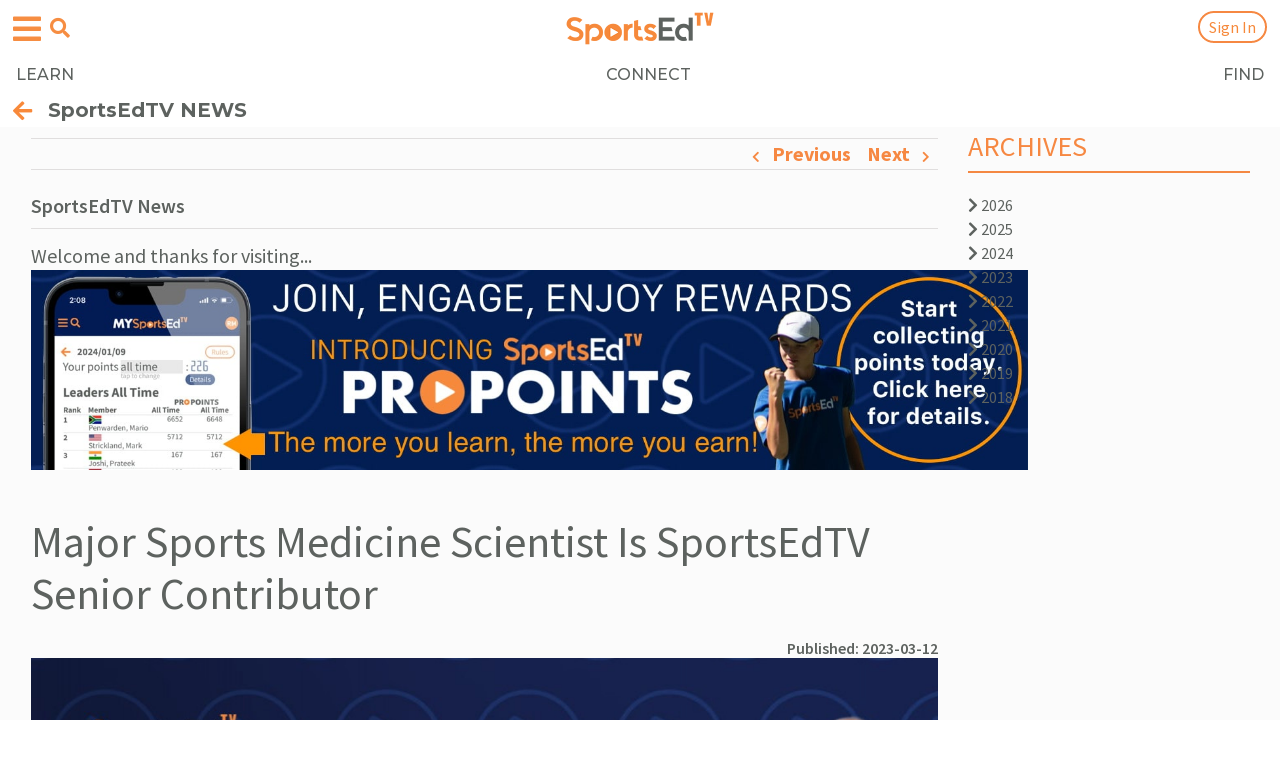

--- FILE ---
content_type: text/html; charset=UTF-8
request_url: https://sportsedtv.com/blog/major-sports-medicine-scientist-is-setv-contributor
body_size: 23134
content:
<!DOCTYPE html>


<link href="https://fonts.googleapis.com/css2?family=Montserrat:ital,wght@0,100..900;1,100..900&display=swap" rel="stylesheet">

<!DOCTYPE html>
<html>
<head>
    <meta name="viewport" content="width=device-width, initial-scale=1.0">
        
    <link rel="shortcut icon" type="image/png" href="/favicon.png"/>
    <link rel="shortcut icon" type="image/png" href="https://sportsedtv.com/favicon.png"/>
            <title>Major Sports Medicine Scientist Is SportsEdTV Senior Contributor | SportsEdTV</title>
        <meta name="description" content="Dr. Steven Fleck is former US Olympic Committee Program Chairman">
    
    <link rel="canonical" href="https://sportsedtv.com/blog/major-sports-medicine-scientist-is-setv-contributor"/>
    
    <meta name="csrf-token" content="vaps26iwrVIatcJlnik1yjKC7a1XAOTHI44lbOD6">
    
    <script type="text/javascript">
        const baseUrl = 'sportsedtv.com';
        const serverUrl = "https://sportsedtv.com";
    </script>

    

    
    <!-- setting up for PWA -->
    <link rel="manifest" href="/manifest.webmanifest" crossorigin="use-credentials">

    <!-- thanks, Apple -->
    <link rel="apple-touch-icon" href="/touch-icon-iphone.png">
    <link rel="apple-touch-icon" sizes="152x152" href="/touch-icon-ipad.png">
    <link rel="apple-touch-icon" sizes="167x167" href="/touch-icon-iphone-retina.png">
    <link rel="apple-touch-icon" sizes="180x180" href="/touch-icon-ipad-retina.png">
    
    <link rel="stylesheet" type="text/css" href="https://sportsedtv.com/css/bootstrap.min.css?v=2.1">
    <link rel="stylesheet" type="text/css" href="https://sportsedtv.com/css/bootstrap-grid.min.css?v=2.1">
    <link rel="stylesheet" type="text/css" href="https://sportsedtv.com/css/bootstrap-reboot.min.css?v=2.1">
    <link rel="stylesheet" type="text/css" href="https://sportsedtv.com/css/bootstrap-select.min.css">

    
    <link rel="stylesheet" href="https://use.fontawesome.com/releases/v5.0.13/css/all.css"
          integrity="sha384-DNOHZ68U8hZfKXOrtjWvjxusGo9WQnrNx2sqG0tfsghAvtVlRW3tvkXWZh58N9jp" crossorigin="anonymous">

    <!-- owl.carousel.css -->
    <link rel="stylesheet" type="text/css" href="https://sportsedtv.com/css/owl.carousel.min.css?v=2.1">
    <link rel="stylesheet" type="text/css" href="https://sportsedtv.com/css/owl.theme.default.min.css?v=2.1">

    <link rel="stylesheet" type="text/css" href="https://sportsedtv.com/css/main.css?v=2.2">
    <link rel="stylesheet" type="text/css" href="https://sportsedtv.com/css/responsive-desktops.css">
    <link rel="stylesheet" type="text/css" href="https://sportsedtv.com/css/responsive-tablets.css">
    <link rel="stylesheet" type="text/css" href="https://sportsedtv.com/css/responsive-mobile.css">

    <!-- main javascript -->

    <script src="https://ajax.googleapis.com/ajax/libs/jquery/3.3.1/jquery.min.js"></script>
    <script defer src="https://cdnjs.cloudflare.com/ajax/libs/Sortable/1.10.0/Sortable.js"></script>
    <script src="https://sportsedtv.com/js/bootstrap.bundle.min.js?v=2.1"></script>
    <script src="https://sportsedtv.com/js/formValidator.js"></script>
    <script src="https://sportsedtv.com/js/main.js?v=2.1"></script>
    <script src="https://sportsedtv.com/js/bootstrap-select.min.js"></script>

    <script defer src="https://sportsedtv.com/js/quiz.js"></script>

    
    <script src="https://cmp.osano.com/UVq8XeWez0/678d2129-b6fd-4283-bcc8-ea5446e9e861/osano.js"></script>
        <style>
            .osano-cm-widget{display: none;}   
        </style>

    <script type="application/ld+json">
{
    "@context": "https://schema.org",
    "@type": "Organization",
    "name": "SportsEdTV",
    "url": "https://sportsedtv.com/",
    "logo": "https://sportsedtv.com/img/logo.png",
    "sameAs": [
    "https://www.facebook.com/SportsEdTV/",
    "https://twitter.com/SportsEdTV",
    "https://www.instagram.com/sportsedtv/",
    "https://www.youtube.com/channel/UCIcL84F-LMlm_janvqc2d6Q",
    "https://www.linkedin.com/company/sportsedtv/"
    ]
}
</script>
<script type="application/ld+json">
{
    "@context": "https://schema.org/",
    "@type": "WebSite",
    "name": "SportsEdTV",
    "url": "https://sportsedtv.com/",
    "potentialAction": {
    "@type": "SearchAction",
    "target": "https://sportsedtv.com/search?search={search_term_string}",
    "query-input": "required name=search_term_string"
    }
}
</script>
    <!-- ADS V2.5 -->
    <script>
        var googletag = googletag || {};
        googletag.cmd = googletag.cmd || [];

        googletag.cmd.push(function() {
            googletag.pubads().setTargeting('Page-Type', ['single']);
            googletag.pubads().setTargeting('Post-Type', ['post']);
            googletag.pubads().setTargeting('Category', ['sport', 'education']);
        })
    </script>

    
    <!-- Google Tag Manager -->
<script>(function(w,d,s,l,i){w[l]=w[l]||[];w[l].push({'gtm.start':
new Date().getTime(),event:'gtm.js'});var f=d.getElementsByTagName(s)[0],
j=d.createElement(s),dl=l!='dataLayer'?'&l='+l:'';j.async=true;j.src=
'https://www.googletagmanager.com/gtm.js?id='+i+dl;f.parentNode.insertBefore(j,f);
})(window,document,'script','dataLayer','GTM-5JZ93WD');</script>
<!-- End Google Tag Manager -->

<!-- Google site verification -->
<meta name="google-site-verification" content="JL2Vih58A7H9eF3lO9Kin5kU-npLdGvu3wRy0q2f3m0" />

<!-- Global site tag (gtag.js) - Google Analytics -->
<script async src="https://www.googletagmanager.com/gtag/js?id=UA-122955262-1"></script>
<script>
    window.dataLayer = window.dataLayer || [];

    function gtag() {
        dataLayer.push(arguments);
    }

    gtag('js', new Date());

    gtag('config', 'UA-122955262-1');
</script>

<!-- Global site tag (gtag.js) - Google Ads: 785559978 -->
<script async src="https://www.googletagmanager.com/gtag/js?id=AW-785559978">
</script>
<script>
    window.dataLayer = window.dataLayer || [];

    function gtag() {
        dataLayer.push(arguments);
    }

    gtag('js', new Date());
    gtag('config', 'AW-785559978');
</script>



<script src="https://sportsedtv.com/js/riveted.min.js"></script>
<script>
    riveted.init({
        reportInterval: 10,   // Default: 5
        idleTimeout: 20,      // Default: 30
        nonInteraction: true  // Default: true
    });
</script>



<!-- facebook meta  -->
<meta name="facebook-domain-verification" content="66i8gpr0fl077jh85sakjrenpy5l1o" />



<meta name="twitter:card" content="summary"/>
<meta name="twitter:title" content="Major Sports Medicine Scientist Is SportsEdTV Senior Contributor | SportsEdTV"/>
<meta name="twitter:description" content="Dr. Steven Fleck is former US Olympic Committee Program Chairman"/>

<meta name="twitter:image" content="https://sportsedtv.com/img/blog/major-sports-medicine-scientist-is-sportsedtv-senior-contributor_1640df4a022700.jpg_.jpg"/>


<meta name="p:domain_verify" content="9caa6659221e5c48a1afac05c6334482"/>




<meta property="og:url" content="https://sportsedtv.com/blog/major-sports-medicine-scientist-is-setv-contributor"/>

    <meta property="og:title" content="Major Sports Medicine Scientist Is SportsEdTV Senior Contributor | SportsEdTV"/>
    <meta property="og:description" content="Dr. Steven Fleck is former US Olympic Committee Program Chairman"/>


<!-- og:image (based on $seoImage) must be set correctly for socal media previews to be correct -->
    <meta property="og:image" content="https://sportsedtv.com/img/blog/major-sports-medicine-scientist-is-sportsedtv-senior-contributor_1640df4a022700.jpg_.jpg"/>
<meta property="og:type" content="website"/>
<meta property="og:site_name" content="SportsEdTV"/>

     
    

    
    
    <script src="https://cdn.jsdelivr.net/npm/vue@2.5.13/dist/vue.min.js"></script>
    <script src="https://cdnjs.cloudflare.com/ajax/libs/axios/0.19.0/axios.js"></script>
    <script src="https://cdn.jsdelivr.net/npm/vue-scrollto"></script>
    <script type="text/javascript" language="javascript">
        $.ajaxSetup({
            headers: {
                'X-CSRF-TOKEN': $('meta[name="csrf-token"]').attr('content')
            }
        });

        axios.defaults.headers.common['X-CSRF-TOKEN'] = $('meta[name="csrf-token"]').attr('content');

        Vue.options.delimiters = ["<%", "%>"];
    </script>

    
    <script>(function(d){var s = d.createElement("script");s.setAttribute("data-account", "YAecKC4j6v");s.setAttribute("src", "https://cdn.userway.org/widget.js");(d.body || d.head).appendChild(s);})(document)</script><noscript>Please ensure Javascript is enabled for purposes of <a href="https://userway.org">website accessibility</a></noscript>

    
        
    <!-- needed because default behavior does not work in iOS.  Thanks, Apple. -->
    <style>
        input[type = 'search']::-webkit-search-cancel-button {
            -webkit-appearance: none;
            background-image: url('/img/cancel15.png');
            height: 15px;
            width: 15px;
        }
    </style>

</head>

<body style="background-color:white">
    <!-- Google Tag Manager (noscript) -->
    
    <noscript><iframe src="https://www.googletagmanager.com/ns.html?id=GTM-5JZ93WD"
                  height="0" width="0" style="display:none;visibility:hidden"></iframe></noscript>
    <!-- End Google Tag Manager (noscript) -->

    
    <header>
        

                
                                    <div class="container main-navbar" style="background-color:white!important">
                                <nav class="navbar navbar-expand-lg navbar-light main-nav align-items-center">
                                <!-- navbar-brand-img scales logo size -->
                <a class="navbar-brand navbar-brand-img" href="https://sportsedtv.com"
                   style="margin-top:-3px;z-index:9999">
                    <img src="https://sportsedtv.com/img/LOGO-new.png" style="max-width:150px" alt="Current world logo">
                </a>

                
                    <!-- hamburger menu button -->
                    <button class="navbar-toggler navbar-toggler-ham" id="navbar-toggler" type="button" data-toggle="collapse" data-target="#hamburgerMenu" aria-controls="hamburgerMenu" aria-expanded="false" aria-label="Open hamburger menu">
                        <span class="navbar-toggler-icon" style="color:#F68D42">
                            <i class="fas fa-bars"></i>
                        </span>
                    </button>
                    <!-- search button -->
                    <button class="navbar-toggler navbar-toggler-search" id="navbar-search" type="button" data-toggle="collapse" data-target="#searchMenu" aria-controls="searchMenu" aria-expanded="false" aria-label="Open search menu">
                        <span class="navbar-toggler-search" style="color:#F68D42;border:none;padding;none">
                            <i class="fas fa-search"></i>
                        </span>
                    </button>

                    <!-- hamburger menu -->
                    <div class="collapse navbar-collapse hamburger" id="hamburgerMenu">

                        <div class="dropdown-search-box" style="padding-top:20px">
                            <form action="https://sportsedtv.com/search" method="get" class="form-inline my-2 my-lg-0 header-seatrch-form dropdown-search">
                                <div class="d-flex align-items-center header-form-warp-m">
                                    <input id="searchInput" class="form-control mr-sm-2 search-form-control" style="border-radius:25px"
                                           type="search" name="search" placeholder="Video/Blog search"
                                       aria-label="Search">
                                    <button class="btn btn-outline-success header-search-button my-2 my-sm-0" style="display: none" type="submit">
                                        <i class="fas fa-search"></i>
                                    </button>
                                </div>
                            </form>
                        </div>

                        <div style="width:100%;background-color:white">
                        <button style="background:none;border:none" onclick="hamburgerClose()">
                            <span class="orange-mobile-header-arrow">
                                <br>
                                <i class="fas fa-arrow-left pr-3" style="color:#F68D42;margin-left:13px"></i>
                                <span style="font-size:20px;color:#666666;margin-left:-15px">
                                    EXPLORE
                                </span>
                            </span>
                        </button>
                        </div>

                        <ul class="navbar-nav ml-auto mob pt-3"
                            style="background-color:white;height:210px !important">    <!-- small hamburger menu hack for v2.0 -->
                            <li class="nav-item" style="margin-left:28px">
                                <a class="nav-link" style="font-size:20px" href="https://sportsedtv.com/coaches/all-coaches">Our Coaches</a>
                            </li>
                            <li class="nav-item" style="margin-left:28px">
                                <a class="nav-link" style="font-size:20px" href="https://sportsedtv.com/champion-athletes/all-ca">Our Champion Athletes</a>
                            </li>
                            <li class="nav-item" style="margin-left:28px">
                                <a class="nav-link" style="font-size:20px" href="https://sportsedtv.com/all-about" >About SportsEdTV</a>
                            </li>
                            
                        </ul>

                        <div class="copyright copyright-v" style="">
                            <div class="container" style="margin-top:-50px"> 
                                <div class="row">
                                    <p>
                                        © 2026 SportsEdTV | All Rights Reserved
                                    </p>
                                </div>
                            </div>
                        </div>

                    </div>

                    <!-- search menu -->
                    <div class="collapse navbar-collapse search" id="searchMenu" style="margin-top:20px;margin-bottom:-10px;color:white
                                                    ;padding-bottom:10px
                                                ">

                        <div class="dropdown-search-box">
                            <form action="https://sportsedtv.com/search" method="get" class="form-inline my-2 my-lg-0 header-seatrch-form dropdown-search">
                                <div class="d-flex align-items-center header-form-warp-m">
                                    <input id="searchInput" class="form-control mr-sm-2 search-form-control"
                                           type="search" name="search" placeholder="Video/Blog search" style="border-radius:25px" 
                                       aria-label="Search">
                                    <button class="btn btn-outline-success header-search-button my-2 my-sm-0" style="display: none" type="submit">
                                        <i class="fas fa-search"></i>
                                    </button>
                                </div>
                            </form>
                        </div>

                    </div>
        
                    
                             <!-- not all pages have sub navigation -->

                        <link rel="preconnect" href="https://fonts.googleapis.com">
                        <link rel="preconnect" href="https://fonts.gstatic.com" crossorigin>
                        <link href="https://fonts.googleapis.com/css2?family=Montserrat:ital,wght@0,100..900;1,100..900&display=swap" rel="stylesheet">

                        <div class="sub-nav" style="background-color:white">
                            <nav style="background-color:white;width:100%;
                                        font-family: Montserrat;
                                        font-weight:500">                                   <!-- sub-nav will collapse when hamburger is tapped -->
                                <ul class="collapse show" id="navbarSupportedContent">
                                    <li class="nav-item" id="learn">
                                        <a class="nav-link" href="https://sportsedtv.com/w-learn">LEARN</a>
                                    </li>
                                    <li class="nav-item" id="connect">
                                                                                    <a class="nav-link" href="https://sportsedtv.com/w-connect">CONNECT</a>
                                                                            </li>
                                    <li class="nav-item" id="find">
                                                                                <a class="nav-link" href="https://sportsedtv.com/discover">FIND</a>
                                                                            </li>
                                </ul>
                            </nav>
                        </div>

                    
                  <!-- $modalHead != 't' -->

                <!-- only for blog pages ??? -->
                <ul class="navbar-nav ml-auto align-items-center" id="user-menu">
                                            <li class="nav-item mobile-hide">
                            <a class="nav-link text-orange" href="https://sportsedtv.com/new-candidate">Join</a>
                        </li>
                    
<!--
                    <li class="nav-item active d-flex align-items-center ml-1 header-search">
                        <span class="text-orange mobile-hide"> | </span> <span class="nav-link  ml-1"><i class="fas fa-search"></i></span>
                    </li>
-->

                      <!-- Auth::user() -->

                                          <!-- no sign-in button when modal head -->
                                              <!-- or if logged in                   -->
                           <li class="nav-item ml-1" id="sign-in-modal-trigger"
                                 style="position:relative;right:-50px"
                                                                >
                                <a class="nav-link modal-link orange-button" style="margin-top:-2px"
                                    data-toggle="modal" data-target="#Modal" href="/login">
                                    Sign In
                                </a>
                            </li>
                                            
                                            <!-- make back arrow and title sticky and non-collapsable, adjust for world type -->
                        <div class="category-back">
                            <a class="gb-title d-flex align-items-center" href="#" onclick="return goBack(event)"
                                                                    style="position:absolute;top:89px;left:0px;width:110%;background-color:white">
                                                                        
                                                                    <span style="margin-top:8px;margin-left:13px">
                                        <i class="fas fa-arrow-left"></i>
                                        <span style="position:relative;top:-2px;left:-5px">
                                            SportsEdTV NEWS        <!-- sticky back label defined in includer -->
                                        </span>
                                    </span>
                                                                        
                                              <!-- no action other than "back" if modal -->
                                                                                                </a>
                        </div> 
                        
                        <script>
                            /* when /feed is not regenerated */
                            function refreshProPoints() {

                            }
                                            
                            function goBack(e) {                                <!-- hack for v2.0 -->
                                /* Redirect external references to sport or blog category page       */
                                /* extRef, extSport, extBlogCat set in video.blade, blog/show.blade, */
                                /*                                     trainer.blade, userpage.blade,*/
                                /*                                     directory/show.blade          */
                                if(typeof extRef !== "undefined") {
                                    if(extRef == "allCoaches") {
                                        window.location.href = "https://sportsedtv.com" + "/feed";
                                    }
                                    else if(extRef == "athlete") {
                                        window.location.href = "https://sportsedtv.com" + "/feed";        // will show login if not logged in
                                    }
                                    else if(extRef == "blog") {
                                        if(extBlogCat.includes("SportsEdTV-"))
                                            window.location.href = "https://sportsedtv.com" + "/feed";    // tutorials always back to feed page
                                        else window.location.href = "https://sportsedtv.com" + "/blog/category/" + extBlogCat;
                                    }
                                    else if(extRef == "discover") {
                                        window.location.href = "https://sportsedtv.com" + "/discover";
                                    }
                                    else if(extRef == "playlistEXT") {      // logged in, external link
                                        window.location.href = "https://sportsedtv.com" + "/feed";
                                    }
                                    else if(extRef == "playlistNL") {       // not logged in
                                        window.location.href = "https://sportsedtv.com" + "/login";
                                    }
                                    else if(extRef == "product") {
                                        window.location.href = "https://sportsedtv.com" + "/discover/search?sType=p";
                                    }
                                    else if(extRef == "profile") {
                                        window.location.href = "https://sportsedtv.com" + "/feed";
                                    }
                                    else if(extRef == "share") {
                                        window.location.href = "https://sportsedtv.com" + "/feed";
                                    }
                                    else if(extRef == "trainer") {
                                        window.location.href = "https://sportsedtv.com" + "/coaches/all-coaches";
                                    }
                                    else if(extRef == "video") {
                                        window.location.href = "https://sportsedtv.com" + "/sport/" + extVideoCat + "-instructional-videos";
                                    }
                                    else {
                                        /* window.history.back AFTER Ajax completes */
                                        //refreshProPoints();
                                        window.history.back();  // because it doesn't work (yet)
                                    }
                                }

                                /* Perform correct navigation for video - this is a huge kludge.          */
                                /* Filters are combined correctly during selection, which enables this.   */
                                /* Some filters don't show any special commentary at the top of           */
                                /* their pages - the UX impact is that the back arrow has to be hit twice */
                                /* if any of those is the only filter (to go past the extra page).        */
                                /* CHANGING ANY VIDEO FILE NAMING CONVENTIONS WILL LIKELY BREAK THIS      */
                                /* CHANGING ANY FILTER     NAMING CONVENTIONS WILL LIKELY BREAK THIS      */
                                else if (window.location.href.includes("t-videos")) {           //only applies to sport video pages
                                    if (!(window.location.href.includes("/tips")))  {
                                        topic = $("#topic a:first").text().trim();
                                        age   = $("#age   a:first").text().trim();
                                        level = $("#level a:first").text().trim();
                                        if ((topic != "") && (topic != "All topics")) {         //sport video page, filtered
                                            topic = topic.toLowerCase();
                                            window.location.href = $("#topic div a:contains("+topic+")").attr("href");
                                        }
                                        else if ((age != "") && (age != "Age Group")) {         //sport video page, filtered
                                            age = age.toLowerCase();
                                            window.location.href = $("#age div a:contains("+age+")").attr("href");
                                        }
                                        else if ((level != "") && (level != "Athlete Level")) { //sport video page, filtered
                                            //level = level.toLowerCase();  NO - THIS ONE IS UPPER CASE
                                            window.location.href = $("#level div a:contains("+level+")").attr("href");
                                        }
                                        else if (window.location.href.includes("/all-instr")) { //main page
                                            window.location.href = "/feed";
                                        }
                                        else if (window.location.href.includes("t-videos/")) {  //sport page, unfiltered
                                            window.location.href = window.location.href.substring(0, window.location.href.indexOf("-videos")+7);
                                        }
                                        else {                                                  //sport video page, unfiltered
                                            window.location.href = window.location.href.substring(0, window.location.href.indexOf("/sport/")+7) + "all-instructional-videos";
                                        }
                                    }
                                    else if (window.location.href.includes("/tips")) {          //sport page, filtered
                                        window.location.href = window.location.href.substring(0, window.location.href.indexOf("-videos")+7);
                                    }
                                }
                                
                                else if (window.location.href.includes("/chatPost")) {          //dashboard, not user
                                    window.history.back();                                }
                                else if (window.location.href.includes("/chat")) {              //return to chat parent page
                                    window.location.href = window.location.href.replace("/chat", '');
                                }
                                else if (window.location.href.includes("/groups") &&
                                        !window.location.href.includes("/groups/")) {           //avoid 'leave group' page litter
                                    window.location.href = "/feed";
                                 }
                                else if (window.location.href.includes("/groups/")) {           //avoid duplicate pages from 'invite members'
                                    window.location.href = "/groups";
                                }
                                else if (window.location.href.includes("/sell-product/")) {     //GOLD sellsheet
                                    $.ajax({
                                        url: "/getSB",
                                        method: 'GET',
                                    }).done(function (response) {
                                        // we will only force this path once if join/buy or login/buy
                                        if(response) {
                                            // turn off the 'signANDbuy' flag to indicate end of workflow
                                            $.ajax({
                                                url: "/setSB/0",
                                                method: 'GET',
                                            }).done(function (sb) {
                                                window.location.href = "https://sportsedtv.com/w-learn";
                                            });
                                        }
                                        else window.history.back();
                                    });
                                }
                                else if (window.location.href.includes("/w-learn")) {           //more hell from above...
                                    window.location.href = "/feed";
                                }
                                else {
                                    /* window.history.back AFTER Ajax completes */
                                    //refreshProPoints();
                                    window.history.back();  // because it doesn't work (yet)
                                }
                                return false;                                   <!-- must include this! -->
                            }
                        </script>
                     <!-- sticky back -->

                </ul>

                
                <form action="https://sportsedtv.com/search" method="get" class="form-inline my-2 my-lg-0 header-seatrch-form">
                    <div class="d-flex align-items-center">
                        <input class="form-control mr-sm-2" type="search" name="search" placeholder="Search"
                               aria-label="Search">
                        <button class="btn btn-outline-success header-search-button my-2 my-sm-0" type="submit"><i
                                    class="fas fa-search"></i>
                        </button>
                    </div>
                </form>

                <!-- Playlists part -->
                                        <ul class="mt-4 side-pl-menu-2" style="display:none;">
                                                            
                                                            
                                <form class="mb-3 dropdown-form-menu d-flex remove-form" action="">
                                    <input class="playlist-name-menu" type="text" placeholder="enter name" maxlength="25">
                                    <select id="into-folder" style=&quot;display: none&quot;>
                                        <option selected>(no folder)</option>
                                                                            </select>
                                    <button class="dropdown-form-button new-playlist-trigger-menu" type="submit">
                                        Create
                                    </button>
                                </form>
                                <form class="mb-3 dropdown-form-menu-2 d-flex remove-form" action="">
                                    <input class="folder-name-menu" type="text" placeholder="enter folder name" maxlength="25">

                                    <button class="dropdown-form-button new-folder-trigger-menu" type="submit">
                                        Create folder
                                    </button>
                                </form>
                                <div class="waiting-message-pl" style="display: none">
                                    <p>Creating new playlist, please wait</p>
                                    <div class="d-flex justify-content-center">
                                        <div class="spinner-border" role="status">
                                            <span class="sr-only">Loading...</span>
                                        </div>
                                    </div>
                                </div>
                            <script>
                                $(document).on("click", ".folder-expand", function (e) {
                                    e.preventDefault()
                                    const dis = this;
                                    const classNameE = 'expaned'
                                    let expanded = $(dis).hasClass(classNameE);
                                    $(dis).toggleClass(classNameE)
                                    $(dis).parent().children('ul').toggle()
                                })
                                var playlist = [];
                                var PLfolder = []
                                $('#cratePlaylist-menu').on('click', function (e) {
                                    e.stopPropagation();
                                    $('#cratePlaylist-menu').addClass("remove-form");
                                    $('#cratePlaylist-folder').addClass("remove-form");
                                    $('.dropdown-form-menu').removeClass("remove-form");
                                });
                                $('.new-playlist-trigger-menu').click(function (e) {
                                    e.preventDefault();
                                    const playlistName = $('.playlist-name-menu').val();
                                    $('.playlist-name').val('')
                                    if (playlistName) {
                                        $('.waiting-message-pl').show();
                                        const data = { name: playlistName, folder: ($('#into-folder') ? $('#into-folder').val() : null) };
                                        //console.log(data)
                                        $.ajax({
                                            url: '/new-playlist',
                                            data: data,
                                            method: "POST",
                                        }).done(function (response) {
                                            response.playlist_items = [];
                                            playlist.unshift(response);
                                            if(typeof renderPlaylist !== 'undefined' && typeof renderPlaylist === 'function') {
                                                renderPlaylist(playlist)
                                            } else {
                                                renderPlaylist1(playlist)
                                            }
                                            $('.waiting-message-pl').hide();
                                        });
                                    }
                                    $('#cratePlaylist-menu').removeClass("remove-form");
                                    $('#cratePlaylist-folder').removeClass("remove-form");
                                    $('.dropdown-form-menu').addClass("remove-form");
                                    $('.playlist-name-menu').val('');
                                });
                                $('#cratePlaylist-folder').on('click', function (e) {
                                                                    });
                                $('.new-folder-trigger-menu').click(function (e) {
                                    e.preventDefault();
                                    const folderName = $('.folder-name-menu').val();
                                    if (folderName) {
                                        $('.waiting-message-pl').show();
                                        const data = {
                                            hierarchy_order: PLfolder.length,
                                            name: folderName,
                                        };
                                        $.ajax({
                                            url: '/new-folder',
                                            method: "POST",
                                            data: data,
                                        }).done(function (response) {
                                            $('.waiting-message-pl').hide();
                                            PLfolder.unshift(response)
                                            if(typeof renderPlaylist !== 'undefined' && typeof renderPlaylist === 'function') {
                                                renderPlaylist(playlist)
                                            } else {
                                                renderPlaylist1(playlist)
                                            }
                                            $('#into-folder').append($('<option>').val(response.id).text(response.name)).show()
                                        });
                                    }
                                    $('#cratePlaylist-menu').removeClass("remove-form");
                                    $('#cratePlaylist-folder').removeClass("remove-form");
                                    $('.dropdown-form-menu').addClass("remove-form");
                                    $('.dropdown-form-menu-2').addClass("remove-form");
                                    $('.folder-name-menu').val('');
                                });
                                const renderPlaylist1 = function (pl) {
                                    $('.playlist-holder').html('');
                                    $('.side-pl').html('');
                                    $('.side-pl-menu').html('');
                                    PLfolder.forEach(function (folder) {
                                        $('.side-pl-menu').append('<li class="mb-1 list-name empty" id="f' + folder.id + '">\n' +
                                            '<a href="#" class="d-flex justify-content-between folder-expand" data-folder="' + folder.id  +'">\n' +
                                            '<span class="font-weight-bold"><i class="fas fa-chevron-right"></i> ' + folder.name + '</span>\n' +
                                            '\t\t\t\t\t</a>\n' +
                                            '\t\t\t\t\t<ul class="folder-expand-list" data-folder="u' + folder.id +'" style="display: none"></ul>' +
                                            '\t\t\t\t\t</li>'
                                        );
                                    })
                                    pl.forEach(function (list) {
                                        var checked = '';
                                        if(list.parent!==null && $('#f'+ list.parent).hasClass('empty')) {
                                            $('#f'+ list.parent).removeClass('empty')
                                        }
                                                                                $('.playlist-holder').append('<a onclick="hack(event, this)" data-plid="' + list.id + '" class="dropdown-item" href="#">' + checked + '<span class="ml-4"> ' + list.name + '</span></a>')
                                                                            });
                                };
                            </script>
                        </ul>
                    
            </nav>
        </div>

    </header>

      <!-- worldType == DISCOVER -->
            <!-- Modal -->
            <div class="modal fade login-modal" id="Modal" tabindex="-1" role="dialog" aria-labelledby="exampleModalLabel"
                 aria-hidden="true">
                <div class="modal-dialog" role="document">
                    <div class="modal-content px-md-5">
                        <div class="exit-modal">
                            <span class="popup-x"><i class="fas fa-times"></i></span>
                        </div>
                        <div class="modal-header">
                            <h2 class="modal-title text-center" id="ModalLabel">LOG IN</h2>
                        </div>

                        
                        <div class="modal-body py-lg-4 py-md-2">
                            
                            <form class="login-form" action="https://sportsedtv.com/login" method="post">
                                <input type="hidden" name="_token" value="vaps26iwrVIatcJlnik1yjKC7a1XAOTHI44lbOD6" autocomplete="off">
                                <div class="form-group">
                                    <label for="email">Email address</label>
                                    <input type="text" class="loginemail" name="email">
                                </div>
                                <div class="form-group">
                                    <label for="Password">Password</label>
                                    <input type="password" class="modal-text loginpwd" name="password" autocomplete="off">
                                </div>
                                <br>
                                <div class="form-group loginerror" style="display: none">Your credentials didn't match our
                                    records, please check email and password and try again
                                </div>
                                <div class="form-group expired" style="display: none">Your subscription has expired.  You will be logged in with free user privilges.
                                </div>
                                <div class="form-group loginloadingmsg" style="display: none">Checking our records</div>
                                <div class="form-group loginsuccess" style="display: none">Successfully logged in!
                                    Redirecting.
                                </div>
                                <div class="form-group" style="margin-top:-10px;margin-bottom:30px">
                                    <button class="custom-button login-axaj-trigger w-100" type="submit">SIGN IN</button>
                                </div>
                                <div class="form-group sessionerror" style="display: none">Something went wrong. Please log in again.
                                </div>
                                <div class="form-group">
                                    <a href="https://sportsedtv.com/reset-password">
                                        <div class="custom-button w-100">
                                            Forgot your password?
                                        </div>
                                    </a>
                                </div>
                            </form>
                        </div>

                        <div class="modal-footer pt-lg-4 pb-md-4" style="margin-top:-20px">
                            <div class="row justify-content-center w-100">

                                
                                
                                
                                
                                <div class="col-6 d-flex p-0 justify-content-start mx-0 align-items-center">
                                    <p class="mb-md-0 p-0">
                                        Don't have an account?
                                    </p>
                                </div>
                                <div class="col-6 mx-0">
                                    <div class="form-group m-0">
                                        <button class="form-control orange-button" type="submit">
                                            <a href="https://sportsedtv.com/new-candidate">
                                                SIGN UP
                                            </a>
                                        </button>
                                    </div>
                                </div>
                            </div>
                        </div>
                    </div>
                </div>
                
         <!-- Auth::user() -->
        </div>

                    <script>
                $('.login-axaj-trigger').click(function (e) {
                    e.preventDefault();

                    $('.loginerror').hide();
                    $('.loginloadingmsg').show();

                    /* pre-login validates user/password and gets subscription type */
                    /* response[0] = user valid?                                    */
                    /* response[1] = subscription type                              */
                    /*                  0-free, 1-paid, 2-lifetime, 3-DISCOVER      */
                    /* response[2] = subscription valid (false --> expired)         */
                    $.ajax({
                        url: "/pre-login",
                        method: 'POST',
                        data: {email: $('.loginemail').val(), password: $('.loginpwd').val()}
                    }).done(function (response) {
                        $('.loginloadingmsg').hide();

                        if (response[0] === 'false') {
                            $('.loginerror').show();                /* invalid user credentials          */
                        }
                        else if(response[0] == "gfb") {             /* grandfather Google and FB users   */
                            alert("Thank you for being a member of SportsEdTV.\nPlease click 'Forgot Your Password' to use our new site.\nIn recognition of your support, you will receive a complimentary FREE lifetime membership.");
                        }
                        else {
                            if(response[2] == true)                 /* grandfather users prior to 3/1/22 */
                                alert("Thank you for being a member of SportsEdTV.\nIn recognition of your support, you have received a complimentary FREE lifetime membership.");
                            else if(response[1] == 0 &&
                               response[3] == true) {
                                $('.expired').show();               /* expired subscription --> "free"   */
                            }

                            $('.loginsuccess').show();
                            $('.login-axaj-trigger').attr("disabled", "disabled");
                            $('.login-form').submit();
                        }
                    });
                })

                $('.popup-x').click(function () {
                    $('#Modal').modal('hide');
                    $('body').removeClass('modal-active');          /* must do this to reactivate scrolling */
                })
            </script>
     <!-- Auth:user -->

    <script>
        // Related to search functionality
        $(document).on("click", ".modal-link", function (e) {
            if($("body").hasClass( "modal-open" )){
                $("body").addClass('modal-active');
            } else{
                $("body").removeClass('modal-active');
            }
        });
      
        let searchHeader = document.querySelector('.header-seatrch-form');
        let searchIcon = document.querySelector('.fa-search');
        let navbarMainHeader = document.getElementById('navbarSupportedContent');

        if(typeof(navbarMainHeader) !== "object") {
        document.body.addEventListener('click', (e)=>{
            if(e.target !== searchHeader && !searchHeader.contains(e.target) && e.target !== searchIcon){
                searchHeader.style.display = 'none'
            }

            if(e.target !== navbarMainHeader && !navbarMainHeader.contains(e.target)){
                $('.navbar-collapse').collapse('hide');                             /* hide hamburger?    */
                /* any non-anchor removes this menu - fix someday */
                if($(e.target).attr("id") != "mib") {                               /* member info button */
                    $(".user-name-warp-m").css("background-color", "#F68D42");      /* reset user button  */
                }
            }
        });
        }

        /* navigation shortcuts from header */
        $(".navbar-brand-img").click(function(e){
            e.preventDefault();
            e.stopPropagation();
                            window.location.href = "/";
                    });

        function hamburgerClose() {
            $(".navbar-toggler-ham").trigger("click");
        }

        var cfMenu = $("#categoryFiltersContent");          /* global - used in category.blade */
        $(document).ready(function() {

            //hide error panels
            $(".pxable").hide();

            if("f" == 'f') {
                //hide hamburger menu - thanks, bootstrap...
                var hMenu = $("#hamburgerMenu");
                hMenu[0].style.setProperty('display', 'none', 'important');

                //hide hamburger menu - thanks, bootstrap...
                var sMenu = $("#searchMenu");
                sMenu[0].style.setProperty('display', 'none', 'important');
            }

            //hide filter menu - thanks, bootstrap...
            
            //stop propagation on menu selections to avoid going through the "FEED" page
            function handleClick(ev) {
                ev.stopPropagation();
            }
            window.onload = function() {
                var links = document.getElementsByName('ms');   /* menu selection */

                //attaches the event handler to all menu entries
                Array.prototype.forEach.call(links, function(elem) {
                    elem.onclick = handleClick;
                });
            }
                       
            /* manage hamburger icon color and hamburger menu visibility */
            $(".navbar-toggler-ham").click(function(e) {
                e.stopPropagation();                            /* just the hamburger */
                if($(".fa-bars").css("color") == "rgb(211, 211, 211)"){  /* it's grey */
                    $(".fa-bars").css("color", "#F68D42");      /* make it orange */
                    $(".navbar-toggler-search .fa-search").css("color", "#F68D42");
                    $(".navbar-toggler-search").removeAttr("disabled");
                    $(".sub-nav").show();
                    $(".category-back").show();
                    $("#ppRules").show();
                                            $("#sign-in-modal-trigger").show();
                                        hMenu[0].style.setProperty('display', 'none', 'important');
                } else {
                    $(".fa-bars").css("color", "lightgray");    /* make it grey   */
                    $(".navbar-toggler-search .fa-search").css("color", "#999999");     /* turn off hamburger - differentiate from search */
                    $(".navbar-toggler-search").attr("disabled", "true");
                    $(".sub-nav").hide();
                    $(".category-back").hide();
                    $("#ppRules").hide();
                                            $("#sign-in-modal-trigger").hide();
                                        hMenu[0].style.setProperty('display', 'inline-block', 'important');
                }
            });
            
            /* manage search menu visibility */
            $(".navbar-toggler-search").click(function(e) {
                e.preventDefault();
                e.stopPropagation();
                /* disabling the search button (above) isn't working, so this... */
                if($(".navbar-toggler .fa-search").css("color") == "rgb(153, 153, 153)")
                    return false;
                if($(".navbar-toggler .fa-search").css("color") == "rgb(211, 211, 211)"){  /* it's grey   */
                    $(".navbar-toggler .fa-search").css("color", "#F68D42");
                    $(".fa-bars").css("color", "#F68D42");      /* turn on hamburger */
                    $(".navbar-toggler-ham").removeAttr("disabled");
                    $(".sub-nav").show();
                    $(".category-back").show(); 
                    $("#ppRules").show();
                                            $("#sign-in-modal-trigger").show();
                                        sMenu[0].style.setProperty('display', 'none', 'important');
                }
                else {                                                     /* it's orange */
                    $(".navbar-toggler .fa-search").css("color", "lightgray");
                    $(".fa-bars").css("color", "#999999");      /* turn off hamburger - differentiate from search */
                    $(".navbar-toggler-ham").attr("disabled", "true");
                    $(".sub-nav").hide();
                    $(".category-back").hide();                 /* hide goBack in SeTV window */
                    $("#ppRules").hide();                       /* hide pp rules button       */
                                            $("#sign-in-modal-trigger").hide();
                                        sMenu[0].style.setProperty('display', 'inline-block', 'important');
              }
            });

            /* manage filter menu visibility */
            $(".navbar-toggler-fun").click(function(e) {
                e.preventDefault();
                e.stopPropagation();
                if($(".fa-filter").css("color") == "rgb(211, 211, 211)"){  /* it's grey   */
                    cfMenu[0].style.setProperty('display', 'none', 'important');
                }
                else {                                                     /* it's orange */
                    cfMenu[0].style.setProperty('display', 'inline-block', 'important');
                }
            });

            /* manage user button color                                 */
            /* update DISCOVER status before displaying  ??done?? -ljm  */
            $(".total-notifications").click(function(e) {
                e.preventDefault();
                e.stopPropagation();
            });
            /* catch selection on user initials OR in badge circle      */
            $("#mib").parent().click(function(e) {
                if($(".user-name-warp-m").css("background-color") == "rgb(169, 169, 169)"){  /* it's grey */
                    $(".user-name-warp-m").css("background-color", "#F68D42");      /* orange */
                    $("#ppRules").show();                                           /* hide pp rules button       */
                } else {
                    $(".user-name-warp-m").css("background-color", "darkgray");     /* grey   */
                    $("#ppRules").hide();                                           /* hide pp rules button       */
                    fetchAllNotifications();
                }
            });

            $(".navbar-toggler").click(function(){
                $(".fa-filter").toggleClass("filter-orange");
                const elem = $(".filter-button");                          /* jQuery hack */

                /* manage filter icon color -- this should be a change to toggleClass?*/
                if($(".fa-filter").css("color") == "rgb(211, 211, 211)"){   /* it's grey */
                    $(".fa-filter").css("color", "#F68D42");                /* orange */
                    elem[0].style.setProperty('background', '#F68D42', 'important');
                    elem[0].style.setProperty('border', '#F68D42', 'important');
                } else {
                    $(".fa-filter").css("color", "lightgray");              /* grey   */
                    elem[0].style.setProperty('background', 'lightgray', 'important');
                    elem[0].style.setProperty('border', 'lightgray', 'important');
                }
            });

            // prevent click in user setting panel white space from forcing return
            // "back arrow" is the same as clicking the user badge
            $("#left-menu").click(function (e) {
              e.stopPropagation();
            });
            $("#left-menu").children(".category-back").click(function (e) {
              e.stopPropagation();
              $("#mib").parent().trigger("click");
            });

            // prevent click in sub-nav area from forcing return from user panel
            $(".sub-nav").click(function (e) {
                if($(".user-name-warp-m").css("background-color") == "rgb(169, 169, 169)")  /* grey ==> panel up */
                    e.stopPropagation();
            });

            $(".dropdown-search-box #searchInput").keyup(function(event) {
                var value = $(event.target).val();

                if(value.length >= 3) {
                    $(".header-search-button").css("display", "block");
                } else if (value.length < 3) {
                    $(".header-search-button").css("display", "none");
                }
            });

            // settings submenu selections
            const dropdownSettings = document.querySelectorAll(".dropdown-mobile");

            dropdownSettings.forEach(el => {

                const button = el.querySelector(".dropdown-btn-settings");
            
                button.addEventListener("click", () => {
                    // Close all
                    [...dropdownSettings].filter(x => x != el).forEach(el => el.classList.remove("is-open"));
                    // Toggle one
                    el.classList.toggle("is-open");
                });
            });
        });
    </script>
              <!-- v2.0, supports above -->

<div class="main dark-section blog-section-table-new ">
    <script>
        var active_blog_page = '1353'

    </script>
    <div class="section blog padding-top-mobile-m">


    <div class="container blog-container">
            <div class="row">
                <!-- no ad in footer position -->
                <div class="col-12 col-lg-9 pl-3">
                    <div class="pt-2">
                                                <div>
                            <div class="article-navigation d-flex justify-content-end align-items-center article-navigation-m">
                                                                        <p class="mx-2 my-0 text-600">
                                        <a href="/blog/Tony Everett to Contribute to SportsEdTV">
                                            <i class="fas fa-chevron-left mx-2"></i>
                                            <span>Previous</span>
                                        </a>
                                    </p>
                                                                                                            <p class="mx-2 my-0 text-600">
                                        <a href="/blog/sports-illustrated-host-is-newest-sportsedtv-contributor">
                                            <span>Next</span>
                                            <i class="fas fa-chevron-right ml-2"></i>
                                        </a>
                                    </p>
                                                                </div>
                        </div>
                        
                        <h5 class="categorie-title text-600 mt-4">
                            SportsEdTV News
                        </h5>
                        
                    </div>



                    <!-- show join message if not a member -->
                                            <h3>
                            <span style="font-size:20px" id="callToJoin">
                                Welcome and thanks for visiting...
                                <br>

                                                                    <a href="https://sportsedtv.com/propoints-rules" class="button">
                                        <img src="https://sportsedtv.com/img/ads_propoints/banner_propoints_JoinNow.jpeg" alt="Join Now!"
                                            style="width:110%;height:100%;padding-bottom:30px">
                                    </a>
                                                            </span>
                        </h3>
                    
                    <h1 class="my-3">Major Sports Medicine Scientist Is SportsEdTV Senior Contributor</h1>
               
                    <div class="row justify-content-end w-100 mb-3" style="margin-bottom:-2px!important">
                        <span class="text-600">Published: 2023-03-12</span>
                    </div>
                    
                                            
                                                                        <div id="top-image" class="article-img article-img-single">
                            <img src="https://sportsedtv.com/img/blog/major-sports-medicine-scientist-is-sportsedtv-senior-contributor_1640df4a022700.jpg" alt="Major Sports Medicine Scientist Is SportsEdTV Senior Contributor">
                        </div>
                                                
<!-- not now
                        
                                                                        

                        
                                                                        

                        
                                                                        
not now -->
                                        
                    <div class="row justify-content-between align-items-center" style="margin-top:-17px">
                        <div class="d-flex pt-2">
                            <div class="average-rating">
    <div class="rating-widget-average">
        <div class="rating-stars-average">
            <ul id="average-stars">
                                    <li class="star-average selected" data-value="1">
                        <i class="fas fa-star fa-fw"></i>
                    </li>
                                    <li class="star-average selected" data-value="2">
                        <i class="fas fa-star fa-fw"></i>
                    </li>
                                    <li class="star-average selected" data-value="3">
                        <i class="fas fa-star fa-fw"></i>
                    </li>
                                    <li class="star-average selected" data-value="4">
                        <i class="fas fa-star fa-fw"></i>
                    </li>
                                    <li class="star-average selected" data-value="5">
                        <i class="fas fa-star fa-fw"></i>
                    </li>
                            </ul>
            <div class="average-success-box">
                <div class="clearfix"></div>
                <div class="text-message rating-info-average">
                    <span class="ml-1">5/5 Average rating</span>
                </div>
                <div class="clearfix"></div>
            </div>
        </div>
    </div>
</div>
                        </div>
                            <div class="btn-wrap mx-md-0 mx-auto video-d">
                        </div>
                    </div>

                    <div class="row discover-ratings" style="margin-top:-18px">
                        <section class="blog-rating-widget-top">
                            <div class="blog-rating-stars">
                                                            <span class="rate-blog-error">Please sign in to rate this blog.</span>
                                                        </div>
                        </section>
                    </div>
                    <br> <!-- space to make star picking work -->

                    <!-- upgrade message for Type 0 viewers -->
                    <!-- upgrade message for non-member viewers -->
<div class="modal fade" id="infoModal" tabindex="-1" role="dialog" aria-labelledby="infoModalLabel" aria-hidden="true">
    <div class="modal-dialog modal-dialog-centered" role="document">
        <div class="modal-content">
            <div class="modal-header">
                <h5 class="modal-title" id="infoModalLabel" style="line-height:105%">
                    To see this video, you must be a member. &nbspMembership options:<br>
                    <div style="margin-left:30px;margin-top:10px;font-size:16px;line-height:100%;width:100%">
                        <b>Free</b>&nbsp&nbsp&nbsp&nbsp&nbsp&nbsp&nbsp&nbsp - newsletter, video &amp blog access,<br>
                            <span style="margin-left:68px">earn
                            <img src="https://sportsedtv.com/img/propoints.png"
                                 style="margin-bottom:3px;height:12px !important">
                            </img><br><br>
                        </span>
                        <span style="margin-top:12px"><b>Yearly</b>&nbsp&nbsp&nbsp&nbsp&nbsp - full access &amp member features<br></span>
                            <span style="margin-left:70px">earn <b>5x</b>
                            <img src="https://sportsedtv.com/img/propoints.png"
                                 style="margin-bottom:3px;height:12px !important">
                            </img><br>
                        </span>
                        <span style="font-size:14px;margin-top:-3px;margin-left:70px">
                            US$179 - <i>may be lower outside US</i>
                        </span>
                        <br><br>
                        <span style="margin-top:12px"><b>Lifetime</b> - same as yearly, but forever<br>
                        <span style="margin-top:12px">
                            <span style="margin-left:70px">earn <b>10x</b>
                            <img src="https://sportsedtv.com/img/propoints.png"
                                 style="margin-bottom:3px;height:12px !important">
                            </img><br>
                        </span>
                        <span style="font-size:14px;margin-top:-2px;margin-left:70px">
                            US$350 - <i>may be lower outside US</i>
                        </span>
                    </div>
                </h5>
                
                <button type="button" class="close orange-text" data-dismiss="modal" aria-label="Close">
                    <span aria-hidden="true">&times;</span>
                </button>
            </div>
            <div class="modal-body only-on-desktop-1">
                <p>MySportsEdTV is a community where people share their passion for sports. It’s a place where athletes, coaches and parents can share information and share experiences.  It’s a place to make new friends across the globe.  Members have access to great features unavailable to non-members.  Members receive helpful information via our FREE email newsletters.  We always respect your privacy and your data will not be sold or shared</p>
            </div>
            <div class="modal-footer">
                <button type="button" class="grey-button-small"
                    data-dismiss="modal">Close</button>
                <a href="https://sportsedtv.com/new-candidate" class="orange-button-small ">REGISTER NOW</a>
            </div>
        </div>
    </div>
</div>

<!-- upgrade message for basic Type 0 viewers -->
<div class="modal fade" id="infoModalA" tabindex="-1" role="dialog" aria-labelledby="infoModalLabel" aria-hidden="true">
    <div class="modal-dialog modal-dialog-centered" role="document">
        <div class="modal-content">
            <div class="modal-header">
                <h5 class="modal-title" id="infoModalLabel" style="line-height:105%">
                    To use this function, you must be a full member. Membership options:<br>
                    <div style="margin-left:30px;margin-top:10px;font-size:16px;line-height:100%">
                        <b>Free</b>&nbsp&nbsp&nbsp&nbsp&nbsp&nbsp&nbsp&nbsp - newsletter, all video &amp blog access<br><br>
                        <span style="margin-top:12px"><b>Yearly</b>&nbsp&nbsp&nbsp&nbsp&nbsp - full access &amp member features<br></span>
                        <span style="font-size:14px;margin-top:-3px;margin-left:70px">
                            US$179 - <i>may be lower outside US</i>
                        </span>
                        <br><br>
                        <span style="margin-top:12px"><b>Lifetime</b> - same as yearly, but forever<br>
                        <span style="font-size:14px;margin-top:-2px;margin-left:70px">
                            US$350 - <i>may be lower outside US</i>
                        </span>
                        <br><br>
                        <span style="margin-top:12px">You may also use a promo code for payment<br>
                    </div>
                </h5>
                
                <button type="button" class="close orange-text" data-dismiss="modal" aria-label="Close">
                    <span aria-hidden="true">&times;</span>
                </button>
            </div>
            <div class="modal-body only-on-desktop-1">
                <p>MYSportsEdTV is a community where athletes, coaches and parents connect and share their sport passion.  We don’t sell our member data or send spam.  Members will receive our FREE email newsletter to alert you about new video and blog content for the sports you follow.</p>
            </div>
            <div class="modal-footer">
                <button type="button" class="grey-button-small"
                    data-dismiss="modal">Close</button>
                <a href="https://sportsedtv.com/full-profile-ask" class="orange-button-small ">UPGRADE NOW</a>
            </div>
        </div>
    </div>
</div>

<!-- upgrade message for non-basic Type 0 viewers -->
<div class="modal fade" id="infoModalB" tabindex="-1" role="dialog" aria-labelledby="infoModalLabel" aria-hidden="true">
    <div class="modal-dialog modal-dialog-centered" role="document">
        <div class="modal-content">
            <div class="modal-header">
                <h5 class="modal-title" id="infoModalLabel" style="line-height:105%">
                    To use this function, you must be a paid member. Membership options:<br>
                    <div style="margin-left:30px;margin-top:10px;font-size:16px;line-height:100%">
                        <b>Free</b>&nbsp&nbsp&nbsp&nbsp&nbsp&nbsp&nbsp&nbsp - newsletter, all video &amp blog access<br><br>
                        <span style="margin-top:12px"><b>Yearly</b>&nbsp&nbsp&nbsp&nbsp&nbsp - full access &amp member features<br></span>
                        <span style="font-size:14px;margin-top:-3px;margin-left:70px">
                            US$179 - <i>may be lower outside US</i>
                        </span>
                        <br><br>
                        <span style="margin-top:12px"><b>Lifetime</b> - same as yearly, but forever<br>
                        <span style="font-size:14px;margin-top:-2px;margin-left:70px">
                            US$350 - <i>may be lower outside US</i>
                        </span>
                        <br><br>
                        <span style="margin-top:12px">You may also use a promo code for payment<br>
                    </div>
                </h5>
                
                <button type="button" class="close orange-text" data-dismiss="modal" aria-label="Close">
                    <span aria-hidden="true">&times;</span>
                </button>
            </div>
            <div class="modal-body only-on-desktop-1">
                <p>MYSportsEdTV is a community where athletes, coaches and parents connect and share their sport passion.  We don’t sell our member data or send spam.  Members will receive our FREE email newsletter to alert you about new video and blog content for the sports you follow.</p>
            </div>
            <div class="modal-footer">
                <button type="button" class="grey-button-small"
                    data-dismiss="modal">Close</button>
                <a href="https://sportsedtv.com/upgrade-membership" class="orange-button-small ">UPGRADE NOW</a>
            </div>
        </div>
    </div>
</div>

                    <div class="content row pl-lg-3 pl-0" style="margin-top:-25px">
                        <div class="col-md-12 mx-auto p-0">

                            <br>    <!-- for now until css gets fixed -->
                            <body><p><a href="../../../../">SportsEdTV</a> announced that Steven J. Fleck, Ph.D., FNSCA, FACSM, and CSCSD will become a senior contributor to the leading global online sports education platform.</p>
<p>Dr. Fleck has been the chair of kinesiology and sport science departments at several universities, a sports science administrator in the private sector, and a Program Chairman for the <strong><a href="https://www.teamusa.org/about-the-usopc" target="_blank" rel="noopener">United States Olympic  Committee</a> (USOC).</strong></p>
<p>“Dr. Steve Fleck’s research interests include physiological adaptations to resistance training and application of research findings to optimize resistance training program design, surely topics of vital interest to our fitness and coaching communities,” said SportsEdTV Co-Founder and Chairman Robert Mazzucchelli.</p>
<p>Dr. Fleck is a past President of the <a href="https://www.nsca.com/" target="_blank" rel="noopener"><strong>National Strength and Conditioning Association (NSCA)</strong></a> and a Fellow of both the NSCA and the <a href="https://www.acsm.org/" target="_blank" rel="noopener"><strong>American College of Sports Medicine</strong></a>.</p>
<p>“During his career, Dr. Fleck has designed conditioning programs for celebrities interested in general health and fitness, as well as high school, collegiate, professional, and Olympic athletes in a wide variety of sports,” added Victor Bergonzoli, CEO of SportsEdTV.</p>
<p>Dr. Fleck has been recognized by  The College of Education and Human Ecology Hall of Fame, The Ohio State University where he received his graduate degrees. He has also been honored by receiving the NSCA's Sports Scientist of the Year, Lifetime Achievement Award, and Impact Awards.</p>
<p><a href="../../../../">SportsEdTV</a> exists to help athletes, coaches, and parents LEARN, WIN, and CELEBRATE. We don't expect everyone who uses our learning tools to become a world champion - that's not our mission.</p>
<p>We do expect people who use our educational resources to become their champions, by whatever definition they view success in their chosen sport. For some, success is making the varsity team; for others, it's becoming the country champion; for others, it may simply be gaining proficiency in a sport that offers a lifetime of fun and fitness. “</p>
<p>To us, no matter your aspirations in sports, if you are striving to improve, you are winning! As a leading sports education media company, we provide FREE video and blog content to anyone in the world with an internet connection.</p>
<p>We also offer a global online community, where athletes, parents, and coaches can interact, connect, chat, share content, and find new friends. <a href="../../../../">SportsEdTV</a> videos feature coaching from world-class coaches and athletes - many of whom are or have coached world champions - and have been watched by viewers in every country in the world.</p></body>

                            <div class="share-article">
                                                                <div class="author">
                                    <a href="https://sportsedtv.com/blog/author/sportsedtv/">
                                        <div class="author-img">
                                            <img src="https://sportsedtv.com/img/autor.png" alt="" class="avatar-img">
                                        </div>
                                        <span>sportsedtv</span>
                                    </a>
                                </div>
                                                                <div class="platforms">
                                    <div class="d-flex justify-content-between align-items-center" style="margin-left:-5px">
    <span>Share this story:</span>
    <div>
        <a href="https://www.facebook.com/sharer.php?u=https://sportsedtv.com/blog/major-sports-medicine-scientist-is-setv-contributor&amp;t=Major+Sports+Medicine+Scientist+Is+SportsEdTV+Senior+Contributor" target="_blank" rel="noopener noreferrer">
            <i class="fab fa-facebook-f"></i>
        </a>
        <a href="https://twitter.com/share?text=Major+Sports+Medicine+Scientist+Is+SportsEdTV+Senior+Contributor&amp;url=https://sportsedtv.com/blog/major-sports-medicine-scientist-is-setv-contributor" target="_blank" rel="noopener noreferrer">
            <span style="color:#f68842;font-size:17px">&Xopf;</span>
        </a>
        <a href="https://www.linkedin.com/shareArticle?mini=true&amp;url=https://sportsedtv.com/blog/major-sports-medicine-scientist-is-setv-contributor&amp;title=Major+Sports+Medicine+Scientist+Is+SportsEdTV+Senior+Contributor&amp;summary=Dr.+Steven+Fleck+is+former+US+Olympic+Committee+Program+Chairman" target="_blank" rel="noopener noreferrer">
            <i class="fab fa-linkedin"></i>
        </a>
        <a href="http://reddit.com/submit?url=https://sportsedtv.com/blog/major-sports-medicine-scientist-is-setv-contributor/%26title%3DMajor+Sports+Medicine+Scientist+Is+SportsEdTV+Senior+Contributor" target="_blank" rel="noopener noreferrer">
            <i class="fab fa-reddit"></i>
        </a>
        <a href="https://api.whatsapp.com/send?text=https://sportsedtv.com/blog/major-sports-medicine-scientist-is-setv-contributor" target="_blank" rel="noopener noreferrer">
            <i class="fab fa-whatsapp"></i>
        </a>
        <a href="http://www.tumblr.com/share/link?url=https://sportsedtv.com/blog/major-sports-medicine-scientist-is-setv-contributor&amp;name=Major+Sports+Medicine+Scientist+Is+SportsEdTV+Senior+Contributor&amp;description=Dr.+Steven+Fleck+is+former+US+Olympic+Committee+Program+Chairman" target="_blank" rel="noopener noreferrer">
            <i class="fab fa-tumblr"></i>
        </a>
        <a href="http://pinterest.com/pin/create/button/?url=https://sportsedtv.com/blog/major-sports-medicine-scientist-is-setv-contributor&amp;description=Dr.+Steven+Fleck+is+former+US+Olympic+Committee+Program+Chairman" target="_blank" rel="noopener noreferrer">
            <i class="fab fa-pinterest-p"></i>
        </a>

        </a>
        <a href="mailto:?subject=Major Sports Medicine Scientist Is SportsEdTV Senior Contributor&amp;body=https://sportsedtv.com/blog/major-sports-medicine-scientist-is-setv-contributor" target="_blank" rel="noopener noreferrer">
            <i class="far fa-envelope"></i>
        </a>
    </div>
</div>
                                    <div style="margin-left:-5px">
                                        <div class="blog-rating-widget-bottom">
                                            <div class="blog-rating-stars">
                                              
                                            <span class="rate-blog-error">Please sign in to rate this blog.</span>
                                                                                        </div>
                                        </div>
                                                                            </div>
                                </div>
                            </div>
                        </div>
                    </div>
                    <div class="related-posts mt-5">
                        <p class="text-600">Related Posts</p>
                        <div class="related-wrap related-wrap-v">
                                                                                                                <div class="related">
                                <a href="https://sportsedtv.com/blog/sportsedtv-welcomes-renowned-golf-instructor-dean-reinmuth-as-senior-contributor" class="">
                                    <img src="https://sportsedtv.com/img/blog/sportsedtv-welcomes-renowned-golf-instructor-dean-reinmuth-as-senior-contributor_16915ec718f4ee.png" alt="SportsEdTV Welcomes Renowned Golf Instructor Dean Reinmuth as Senior Contributor">
                                </a>
                            </div>
                                                                                    <div class="related">
                                <a href="https://sportsedtv.com/blog/signature-media-and-sportsedtv-launch-largest-hybrid-sponsorship-in-youth-sports-history" class="">
                                    <img src="https://sportsedtv.com/img/blog/signature-media-and-sportsedtv-launch-largest-hybrid-sponsorship-in-youth-sports-history_168c9cddd948a4.png" alt="Signature Media and SportsEdTV Launch Largest Hybrid Sponsorship in Youth Sports History">
                                </a>
                            </div>
                                                                                    <div class="related">
                                <a href="https://sportsedtv.com/blog/olympic-medalist-noelle-pikus-pace-joins-sportsedtv-as-senior-contributor" class="">
                                    <img src="https://sportsedtv.com/img/blog/olympic-medalist-noelle-pikus-pace-joins-sportsedtv-as-senior-contributor_168388130bc218.png" alt="Olympic Medalist Noelle Pikus Pace Joins SportsEdTV as Senior Contributor">
                                </a>
                            </div>
                                                                                    <div class="related">
                                <a href="https://sportsedtv.com/blog/sportsedtv-secures-telly-awards-trifecta-with-bronze-for-coach-in-your-pocket" class="">
                                    <img src="https://sportsedtv.com/img/blog/sportsedtv-secures-telly-awards-trifecta-with-bronze-for-coach-in-your-pocket_1682df0cfd11d5.png" alt="SportsEdTV Secures Telly Awards Trifecta with Bronze for Coach In Your Pocket">
                                </a>
                            </div>
                                                                                    <div class="related">
                                <a href="https://sportsedtv.com/blog/sportsedtv-joins-free-live-sports-fast-channel-lineup-expanding-access-to-world-class-instructional-content" class="">
                                    <img src="https://sportsedtv.com/img/blog/sportsedtv-joins-free-live-sports-fast-channel-lineup-expanding-access-to-world-class-instructional-content_168237ec943f45.png" alt="SportsEdTV Joins Free Live Sports’ FAST Channel Lineup, Expanding Access to World-Class Instructional Content">
                                </a>
                            </div>
                                                                                 </div>
                                                <div class="col-12 mb-5 mt-4 text-center">
                            <a href="#" class="orange-button" id="more-related">SHOW MORE</a>
                            <a href="#" class="orange-button" style="display: none" id="less-related">SHOW LESS</a>
                        </div>
                        <script>
                            let loaded = 5
                            const loadPerClick = 5
                            //console.log("load per click", loadPerClick);
                            const loadMax = 35
                            const related = [{"id":1868,"publish_date":"2025-11-13","slug":"sportsedtv-welcomes-renowned-golf-instructor-dean-reinmuth-as-senior-contributor","image_top":"sportsedtv-welcomes-renowned-golf-instructor-dean-reinmuth-as-senior-contributor_16915ec718f4ee.png","title":"SportsEdTV Welcomes Renowned Golf Instructor Dean Reinmuth as Senior Contributor","pivot":{"category_id":1,"article_id":1868}},{"id":1852,"publish_date":"2025-09-16","slug":"signature-media-and-sportsedtv-launch-largest-hybrid-sponsorship-in-youth-sports-history","image_top":"signature-media-and-sportsedtv-launch-largest-hybrid-sponsorship-in-youth-sports-history_168c9cddd948a4.png","title":"Signature Media and SportsEdTV Launch Largest Hybrid Sponsorship in Youth Sports History","pivot":{"category_id":1,"article_id":1852}},{"id":1806,"publish_date":"2025-05-28","slug":"olympic-medalist-noelle-pikus-pace-joins-sportsedtv-as-senior-contributor","image_top":"olympic-medalist-noelle-pikus-pace-joins-sportsedtv-as-senior-contributor_168388130bc218.png","title":"Olympic Medalist Noelle Pikus Pace Joins SportsEdTV as Senior Contributor","pivot":{"category_id":1,"article_id":1806}},{"id":1800,"publish_date":"2025-05-21","slug":"sportsedtv-secures-telly-awards-trifecta-with-bronze-for-coach-in-your-pocket","image_top":"sportsedtv-secures-telly-awards-trifecta-with-bronze-for-coach-in-your-pocket_1682df0cfd11d5.png","title":"SportsEdTV Secures Telly Awards Trifecta with Bronze for Coach In Your Pocket","pivot":{"category_id":1,"article_id":1800}},{"id":1797,"publish_date":"2025-05-13","slug":"sportsedtv-joins-free-live-sports-fast-channel-lineup-expanding-access-to-world-class-instructional-content","image_top":"sportsedtv-joins-free-live-sports-fast-channel-lineup-expanding-access-to-world-class-instructional-content_168237ec943f45.png","title":"SportsEdTV Joins Free Live Sports\u2019 FAST Channel Lineup, Expanding Access to World-Class Instructional Content","pivot":{"category_id":1,"article_id":1797}},{"id":1794,"publish_date":"2025-05-08","slug":"olympian-and-skating-visionary-bill-fauver-joins-sportsedtv-as-senior-contributor","image_top":"olympian-and-skating-visionary-bill-fauver-joins-sportsedtv-as-senior-contributor_1681d259d8c1a2.png","title":"Olympian and Skating Visionary Bill Fauver Joins SportsEdTV as Senior Contributor","pivot":{"category_id":1,"article_id":1794}},{"id":1771,"publish_date":"2025-03-06","slug":"sportsedtv-welcomes-dr-josephine-perry-to-empower-athletes-with-world-class-mental-performance-strategies","image_top":"sportsedtv-welcomes-dr-josephine-perry-to-empower-athletes-with-world-class-mental-performance-strategies_167c9e729bae51.png","title":"SportsEdTV Welcomes Dr. Josephine Perry to Empower Athletes with World-Class Mental Performance Strategies","pivot":{"category_id":1,"article_id":1771}},{"id":1767,"publish_date":"2025-02-24","slug":"phil-greenaway-joins-sportsedtv-as-senior-contributor","image_top":"phil-greenaway-joins-sportsedtv-as-senior-contributor_167bd154c7d772.png","title":"Phil Greenaway Joins SportsEdTV as Senior Contributor","pivot":{"category_id":1,"article_id":1767}},{"id":1764,"publish_date":"2025-02-21","slug":"jaime-brenkus-joins-sportsedtv-as-senior-contributor","image_top":"jaime-brenkus-joins-sportsedtv-as-senior-contributor_167b8d4f0a4552.png","title":"Jaime Brenkus Joins SportsEdTV as Senior Contributor","pivot":{"category_id":1,"article_id":1764}},{"id":1737,"publish_date":"2024-12-06","slug":"sportsedtv-and-kliq-announce-strategic-partnership-to-empower-coaches-and-athletes","image_top":"sportsedtv-and-kliq-announce-strategic-partnership-to-empower-coaches-and-athletes_1675321e50eff9.png","title":"SportsEdTV and Kliq Announce Strategic Partnership to Empower Coaches and Athletes","pivot":{"category_id":1,"article_id":1737}},{"id":1722,"publish_date":"2024-10-31","slug":"sportsedtv-partners-with-incrediwear-to-create-video-content-showcasing-benefits-of-incrediwear-for-athletes","image_top":"sportsedtv-partners-with-incrediwear-to-create-video-content-showcasing-benefits-of-incrediwear-for-athletes_16723e12c2a0cd.png","title":"SportsEdTV Partners with Incrediwear to Create Video Content Showcasing Benefits of Incrediwear for Athletes","pivot":{"category_id":1,"article_id":1722}},{"id":1721,"publish_date":"2024-10-31","slug":"sportsedtv-and-cps-score-expand-partnership-to-basketball-for-winter-2024-program-featuring-hall-of-famer-tim-hardaway-sr","image_top":"sportsedtv-and-cps-score-expand-partnership-to-basketball-for-winter-2024-program-featuring-hall-of-famer-tim-hardaway-sr_16798f6de97652.png","title":"SportsEdTV and CPS SCORE Expand Partnership to Basketball for Winter 2024 Program, Featuring Hall of Famer Tim Hardaway Sr.","pivot":{"category_id":1,"article_id":1721}},{"id":1720,"publish_date":"2024-10-30","slug":"sportsedtv-launches-new-sports-library-featuring-rugby-with-olympic-coach-chris-brown","image_top":"sportsedtv-launches-new-sports-library-featuring-rugby-with-olympic-coach-chris-brown_167228ff62c20e.png","title":"SportsEdTV Launches New Sports Library Featuring Rugby with Olympic Coach Chris Brown","pivot":{"category_id":1,"article_id":1720}},{"id":1718,"publish_date":"2024-10-25","slug":"sportsedtv-welcomes-esteemed-tennis-coach-susan-nardi-as-senior-contributor","image_top":"sportsedtv-welcomes-esteemed-tennis-coach-susan-nardi-as-senior-contributor_1671bbb5c8e66e.jpg","title":"SportsEdTV Welcomes Esteemed Tennis Coach Susan Nardi as Senior Contributor","pivot":{"category_id":1,"article_id":1718}},{"id":1714,"publish_date":"2024-10-17","slug":"kickserveradio-hosts-join-sportsedtv-as-senior-contributors","image_top":"kickserveradio-com-hosts-join-sportsedtv-as-senior-contributors_167117d933d1bb.png","title":"KickServeRadio.com Hosts Join SportsEdTV as Senior Contributors","pivot":{"category_id":1,"article_id":1714}},{"id":1702,"publish_date":"2024-09-07","slug":"john-eagleton-appointed-as-new-tennis-director-at-longboat-key-s-cedars-tennis-club","image_top":"john-eagleton-appointed-as-new-tennis-director-at-longboat-key-s-cedars-tennis-club_166da2958830d1.png","title":"John Eagleton Appointed as New Tennis Director at Longboat Key\u2019s Cedars Tennis Club","pivot":{"category_id":1,"article_id":1702}},{"id":1699,"publish_date":"2024-08-29","slug":"sportsedtv-welcomes-frank-giampaolo-renowned-tennis-coach-and-author-as-a-senior-contributor","image_top":"sportsedtv-welcomes-frank-giampaolo-renowned-tennis-coach-and-author-as-a-senior-contributor_166d0f26eac48e.png","title":"SportsEdTV Welcomes Frank Giampaolo, Renowned Tennis Coach, and Author, as a Senior Contributor","pivot":{"category_id":1,"article_id":1699}},{"id":1697,"publish_date":"2024-08-23","slug":"sportsedtv-welcomes-volleyball-legend-renan-dal-zotto-as-senior-contributor","image_top":"sportsedtv-welcomes-volleyball-legend-renan-dal-zotto-as-senior-contributor_166c8e329ce320.jpg","title":"SportsEdTV Welcomes Volleyball Legend Renan Dal Zotto as Senior Contributor","pivot":{"category_id":1,"article_id":1697}},{"id":1654,"publish_date":"2024-06-25","slug":"sportsedtv-uspta-team-up-to-help-teaching-pros-and-students","image_top":"sportsedtv-uspta-team-up-to-help-teaching-pros-and-students_1667ae7f382f54.jpg","title":"SportsEdTV & USPTA Team Up to Help Teaching Pros and Students","pivot":{"category_id":1,"article_id":1654}},{"id":1672,"publish_date":"2024-06-25","slug":"sportsedtv-welcomes-world-champion-and-olympic-medalist-alex-giorgetti-as-senior-contributor","image_top":"sportsedtv-welcomes-world-champion-and-olympic-medalist-alex-giorgetti-as-senior-contributor_1667b1135b1c8b.png","title":"SportsEdTV Welcomes World Champion and Olympic Medalist Alex Giorgetti as Senior Contributor","pivot":{"category_id":1,"article_id":1672}},{"id":1664,"publish_date":"2024-05-21","slug":"gamma-and-sportsedtv-strike-gold-at-the-2024-telly-awards","image_top":"gamma-and-sportsedtv-strike-gold-at-the-2024-telly-awards_1664d1b01bf6a6.png","title":"Gamma and SportsEdTV Strike Gold at The 2024 Telly Awards","pivot":{"category_id":1,"article_id":1664}},{"id":1647,"publish_date":"2024-04-18","slug":"next-generation-tennis-expert-added-as-sportsedtv-contributor","image_top":"next-generation-tennis-expert-added-as-sportsedtv-contributor_16621650b0cbd9.png","title":"Next Generation Tennis Expert Added as SportsEdTV Contributor","pivot":{"category_id":1,"article_id":1647}},{"id":1619,"publish_date":"2024-03-03","slug":"major-international-speed-and-jumping-coach-to-contribute-to-sportsedtv","image_top":"major-international-speed-and-jumping-coach-to-contribute-to-sportsedtv_165e4b0b160dc1.png","title":"Major International Speed and Jumping Coach to Contribute to SportsEdTV","pivot":{"category_id":1,"article_id":1619}},{"id":1617,"publish_date":"2024-02-29","slug":"exceptional-golf-and-performance-coach-is-sportsedtv-contributor","image_top":"exceptional-golf-and-performance-coach-is-sportsedtv-contributor_165e0dff14ad4b.png","title":"Exceptional Golf and Performance Coach Is SportsEdTV Contributor","pivot":{"category_id":1,"article_id":1617}},{"id":1614,"publish_date":"2024-02-23","slug":"ireland-atp-coach-named-sportsedtv-tennis-senior-contributor","image_top":"ireland-atp-coach-named-sportsedtv-tennis-senior-contributor_165dc9a9aeadca.png","title":"Ireland ATP Coach Named SportsEdTV Tennis Senior Contributor","pivot":{"category_id":1,"article_id":1614}},{"id":1597,"publish_date":"2024-02-06","slug":"pga-instruction-leader-to-contribute-to-sportsedtv","image_top":"pga-instruction-leader-to-contribute-to-sportsedtv_165c2a136195e3.png","title":"PGA Instruction Leader to Contribute to SportsEdTV","pivot":{"category_id":1,"article_id":1597}},{"id":1551,"publish_date":"2023-11-08","slug":"six-time-volleyball-hall-of-fame-coach-is-sportsedtv-senior-contributor","image_top":"six-time-volleyball-hall-of-fame-coach-is-sportsedtv-senior-contributor_1654c17b09ccf0.png","title":"Six-Time Volleyball Hall of Fame Coach Is SportsEdTV Senior Contributor","pivot":{"category_id":1,"article_id":1551}},{"id":1550,"publish_date":"2023-11-08","slug":"pickleball-and-tennis-personality-to-contribute-to-sportsedtv","image_top":"pickleball-and-tennis-personality-to-contribute-to-sportsedtv_1654be6f5c2f6f.png","title":"Pickleball and Tennis Personality to Contribute to SportsEdTV","pivot":{"category_id":1,"article_id":1550}},{"id":1522,"publish_date":"2023-10-09","slug":"trainer-to-stars-cyclist-and-entrepreneur-is-a-sportsedtv-contributor","image_top":"trainer-to-stars-cyclist-and-entrepreneur-is-a-sportsedtv-contributor_165243c1b582ba.png","title":"Trainer to Stars, Cyclist, and Entrepreneur Is a SportsEdTV Contributor","pivot":{"category_id":1,"article_id":1522}},{"id":1527,"publish_date":"2023-10-05","slug":"sportsedtv-interactive-golf-media-launching-in-2024","image_top":"sportsedtv-interactive-golf-media-launching-in-2024_16526c69ef2e86.jpg","title":"SportsEdTV Interactive Golf Media Launching In 2024","pivot":{"category_id":1,"article_id":1527}},{"id":1518,"publish_date":"2023-10-04","slug":"sportsedtv-launches-loyalty-program-to-reward-frequent-website-activity","image_top":"sportsedtv-launches-loyalty-program-to-reward-frequent-website-activity_1651d772af2b27.png","title":"SportsEdTV Launches Loyalty Program to Reward Frequent Website Activity","pivot":{"category_id":1,"article_id":1518}},{"id":1469,"publish_date":"2023-08-08","slug":"sportsedtv-adds-thrilling-pickleball-contributor","image_top":"sportsedtv-adds-thrilling-pickleball-contributor_164d2973a1b966.png","title":"SportsEdTV Adds Thrilling Pickleball Contributor","pivot":{"category_id":1,"article_id":1469}},{"id":1467,"publish_date":"2023-08-04","slug":"a-grand-slam-for-unsuspecting-cambridge-school-of-dallas-students","image_top":"a-grand-slam-for-unsuspecting-cambridge-school-of-dallas-students_164cd4611dbf2f.png","title":"A Grand Slam for Unsuspecting Cambridge School of Dallas Students","pivot":{"category_id":1,"article_id":1467}},{"id":1461,"publish_date":"2023-07-28","slug":"sportsedtv-and-bouncing-back-announce-cross-promotion-partnership","image_top":"sportsedtv-and-bouncing-back-announce-cross-promotion-partnership_164c3eb7eb6d00.png","title":"SportsEdTV and Bouncing Back Announce Cross-Promotion Partnership","pivot":{"category_id":1,"article_id":1461}},{"id":1451,"publish_date":"2023-07-18","slug":"high-level-tennis-parenting-authority-named-sportsedtv-contributor","image_top":"high-level-tennis-parenting-authority-named-sportsedtv-contributor_164b6a4fa4b796.png","title":"High-Level Tennis Parenting Authority Named SportsEdTV Contributor","pivot":{"category_id":1,"article_id":1451}}]

                            $('#more-related').click(function (e) {
                                e.preventDefault()
                                let i
                                for(i = loaded; i < loadMax && i < loaded + loadPerClick; i++) {
                                    const current = related[i]
                                    const html = '<div class="related">\n' +
                                        '                                <a href="/blog/' + current.slug + '" class="article-img">\n' +
                                        '                                    <img src="/img/blog/' + current.image_top + '" alt="' + current.title + '">\n' +
                                        '                                </a>\n' +
                                        '                            </div>'
                                    $('.related-wrap').append(html)
                                }
                                loaded += i - loaded;
                                if(loaded >= loadMax) {
                                    $('#more-related').hide();
                                    if ($('.related').length >= loadMax) {
                                        $('#less-related').show();
                                    }

                                    $('#less-related').on('click', function() {
                                        $('.related:gt(4)').toggle();
                                        $(this).text() === 'Show more' ? $(this).text('Show less') : $(this).text('Show more');
                                    });
                                }
                            })
                        </script>
                                            </div>
                </div>
                <div class="col-12 col-lg-3">
                                                            <div class="blog-archives"> 
    <div class="archives-header">
        <h3 class="text-orange">ARCHIVES</h3>
    </div>
            <div class="categorie-name">
            <a href="https://sportsedtv.com/blog/news/archive/2026/"><i class="fas fa-chevron-right"></i> 2026</a>
        </div>
            <div class="categorie-name">
            <a href="https://sportsedtv.com/blog/news/archive/2025/"><i class="fas fa-chevron-right"></i> 2025</a>
        </div>
            <div class="categorie-name">
            <a href="https://sportsedtv.com/blog/news/archive/2024/"><i class="fas fa-chevron-right"></i> 2024</a>
        </div>
            <div class="categorie-name">
            <a href="https://sportsedtv.com/blog/news/archive/2023/"><i class="fas fa-chevron-right"></i> 2023</a>
        </div>
            <div class="categorie-name">
            <a href="https://sportsedtv.com/blog/news/archive/2022/"><i class="fas fa-chevron-right"></i> 2022</a>
        </div>
            <div class="categorie-name">
            <a href="https://sportsedtv.com/blog/news/archive/2021/"><i class="fas fa-chevron-right"></i> 2021</a>
        </div>
            <div class="categorie-name">
            <a href="https://sportsedtv.com/blog/news/archive/2020/"><i class="fas fa-chevron-right"></i> 2020</a>
        </div>
            <div class="categorie-name">
            <a href="https://sportsedtv.com/blog/news/archive/2019/"><i class="fas fa-chevron-right"></i> 2019</a>
        </div>
            <div class="categorie-name">
            <a href="https://sportsedtv.com/blog/news/archive/2018/"><i class="fas fa-chevron-right"></i> 2018</a>
        </div>
    </div>                                        <!-- no ads -->
                </div>
            </div>
        </div>
    </div>
</div>

<script>
var extRef;     // external reference indicator - will modify back button behavior
var extBlogCat; // primary blog category for modified back button
$(document).ready(function(){
    $("#callToJoin").hide();
                  
    // Referrer does not contain home url prefix ==> external reference
    function fromOutside(){
      if(document.referrer.indexOf("https://sportsedtv.com") > -1) {
          return false;
      }
      else return true;
    }

    // Set external flag and sport type for headerNew
    if(fromOutside()) {
        extRef = "blog";
        extBlogCat = "";
        if( "1" ) {
            $("#callToJoin").show();            /* show membership banner ad */
            // disbled due to Facebook behavior
            //$(".pcta-panel").show();            /* show PROPOINTS cta panel  */
        }
    }

});
</script>

<script>
$('.track-user-click').click(function(){
    if($(this).data('target')){
        localStorage.setItem('sportsed-click-tracking', $(this).data('target'));
    }
})

let iFrame = document.querySelectorAll('.jwPlayers');
let tableImg = document.querySelectorAll('td img');
let tableVideo = document.querySelectorAll('td iframe');

if (iFrame.length > 0) {
    iFrame.forEach((item) => {

        item.parentElement.classList.add('jwp-video-wrap-post')
    })
}

if (tableImg.length > 0) {
    tableImg.forEach((item) => {
        item.parentElement.classList.add('no-border');
        item.parentElement.parentElement.nextElementSibling.firstElementChild.classList.add('no-border', 'px-3');
        item.parentElement.parentElement.parentElement.parentElement.classList.add('no-border');
    })
}

if (tableVideo.length > 0) {
    tableVideo.forEach((item) => {
        console.log(tableVideo);
        item.parentElement.classList.add('no-border');
        item.parentElement.parentElement.parentElement.nextElementSibling.firstElementChild.classList.add('no-border', 'px-3');
        item.parentElement.parentElement.classList.add('no-border');
        item.parentElement.parentElement.parentElement.parentElement.parentElement.classList.add('no-border');
    })
}

// Pera treba da zavrsi
// $(document).ready(function(){
//   $("#blog-stars li").on('click', function(){
//     var onBlogStar = parseInt($(this).data("value"), 10);
//     var blogStar = $(this).parent().children("li.blog-star");
    
//     for (i = 0; i < blogStar.length; i++) {
//       $(blogStar[i]).removeClass('selected');
//     }
    
//     for (i = 0; i < onBlogStar; i++) {
//       $(blogStar[i]).addClass('selected');
//     }
    
//     var ratingValue = parseInt($('#blog-stars li.selected').last().data('value'), 10);
//     var msg = "";
//     if (ratingValue > 1) {
//         msg = ratingValue + " /5";
//     }
//     responseMessage(msg);
//   });
// });

$(document).ready(rateBlog());

function rateBlog() {
    $("#blog-stars li").on('click', function(){
            let onBlogStar = parseInt($(this).data("value"), 10);
            // must update top and bottom ratings
            let blogStarTop = $(".blog-rating-widget-top").find("li.blog-star");
            let blogStarBottom = $(".blog-rating-widget-bottom").find("li.blog-star");
            let stars = $("#stars li").parent().children("li.star");

            for (i = 0; i < blogStarTop.length; i++) {
                $(blogStarTop[i]).removeClass('selected');
                $(blogStarBottom[i]).removeClass('selected');
            }
            
            for (i = 0; i < onBlogStar; i++) {
                $(blogStarTop[i]).addClass('selected');
                $(blogStarBottom[i]).addClass('selected');
            }

            for (i = 0; i < stars.length; i++) {
                $(stars[i]).removeClass('selected');
            }

        $.post('/blog/rate/' + active_blog_page, {'rate': onBlogStar}).done(function(data) {
            for (i = 0; i < onBlogStar; i++) {
                $(blogStarTop[i]).addClass('selected');
                $(blogStarBottom[i]).addClass('selected');
                $(stars[i]).addClass('selected');
            }
            $('.success-box').fadeIn(200);  
            $('.success-box div.text-message').html('<span>' + data.article_rate + '/5 Your rating</span>');
        })
        .fail(function() {
            $('.success-box').fadeIn(200);  
            $('.rating-stars').html('<span class="rate-blog-error">Please sign in to rate this blog.</span>');
        });
    });  
}

function responseMessage(msg) {
  $('.success-box').fadeIn(200);  
  $('.success-box div.text-message').html("<span>" + msg + "Your rating</span>");
}

var $this = $('.related-wrap');
//console.log("this" ,$this);
if ($this.find('div').length > 2) {
      $('.related-wrap').append('<div><a href="javascript:;" class="showMore"></a></div>');
}

// $('.related-wrap .related').slice(0,3).addClass('shown');
// 	$('.related-wrap .related').not('.shown').hide();
// 	$('.related-wrap .showMore').on('click',function(){
// 		$('.related-wrap .related').not('.shown').toggle(300);
// 		$(this).toggleClass('showLess');
// });
                                
$(".category-back").css("font-family", "montserrat");

</script>
<style>
    .filter-orange {
        filter: invert(54%) sepia(77%) saturate(425%) hue-rotate(339deg) brightness(98%) contrast(97%);
    }

    @media only screen and (min-width : 325px) {
        .footer-social {
            margin-left:-45px;
        }
        .tiktok-link svg {
            margin-top:-4px;
        }
    }
    @media only screen and (min-width : 500px) {
        .footer-social {
            margin-left:-75px;
        }
        .tiktok-link svg {
            margin-top:1px;
        }
    }
</style>

<footer class=""
    style="background-color:white;border-top:1px solid darkgray;
                        padding-bottom:60px
                      ">

        <div class="container">



        <div class="modal-backdrop fade" style="display: none"></div>
        <div class="footer-logo" style="border-bottom:none">
            <img src="https://sportsedtv.com/img/logo.png" alt="SportsEdTV logo">
        </div>
        <div class="row footer-nav" style="margin-top:-20px">
            <div class="col-sm-12 col-md-12 col-lg-12">
                <a style="font-weight:normal" href="https://sportsedtv.com/all-about">About</a>
                <a style="font-weight:normal" href="https://sportsedtv.com/terms-and-conditions">Terms &amp Conditions</a>
                <a style="font-weight:normal" href="https://sportsedtv.com/privacy-policy">Privacy</a>
                <a style="font-weight:normal" href="mailto:info@sportsedtv.com">Contact</a>
                <!-- Osano cookie management drawer -->
                <a style="font-weight:normal" href="#" onclick="Osano.cm.showDrawer('osano-cm-dom-info-dialog-open')">Cookie Preferences</a>
            </div>
        </div>

        <div class="row footer-social mb-3" style="margin-top:-10px">
            <a target="blank" href="https://www.linkedin.com/company/sportsedtv/">
                <i class="fab fa-linkedin-in"></i>
            </a>
            <a target="blank" href="https://linktr.ee/SportsEdTV"><i class="fab fa-facebook-f"></i></a>
            <a target="blank" class="tiktok-link"
                style="font-size:26px" href="https://linktr.ee/SportsEdTV">
                <span style="margin-left:2px"><b>&Xopf;</b></span>
            </a>
            <a target="blank" href="https://linktr.ee/SportsEdTV/"><i class="fab fa-instagram"></i></a>
            <a target="blank" class="tiktok-link" style="position:absolute" href="https://linktr.ee/SportsEdTV">
                <svg style="position:absolute;left:13px;top:10px" width="25" height="25" aria-hidden="true" focusable="false" data-prefix="fab" data-icon="tiktok" class="svg-inline--fa fa-tiktok fa-w-14" role="img" xmlns="http://www.w3.org/2000/svg" viewBox="0 0 448 512"><path fill="currentColor" d="M448,209.91a210.06,210.06,0,0,1-122.77-39.25V349.38A162.55,162.55,0,1,1,185,188.31V278.2a74.62,74.62,0,1,0,52.23,71.18V0l88,0a121.18,121.18,0,0,0,1.86,22.17h0A122.18,122.18,0,0,0,381,102.39a121.43,121.43,0,0,0,67,20.14Z"></path></svg>
            </a>
        </div>

    </div>
</footer>

    <!-- owl.carousel.js -->
    <script src="https://sportsedtv.com/js/owl.carousel.min.js"></script>
    <script>(function(w, d, s, id) {
            w.PUBX=w.PUBX || {pub: "sports_ed_tv", discover: false, lazy: true};
            var js, pjs = d.getElementsByTagName(s)[0];
            if (d.getElementById(id)) return;
            js = d.createElement(s); js.id = id; js.async = true;
            js.src = "//main.pubexchange.com/loader.min.js";
            pjs.parentNode.insertBefore(js, pjs);
        }(window, document, "script", "pubexchange-jssdk"));</script>

<script>
    $(document).ready( function(){
        function setCookie(name,value,days) {
            var expires = "";
            if (days) {
                var date = new Date();
                date.setTime(date.getTime() + (days*24*60*60*1000));
                expires = "; expires=" + date.toUTCString();
            }
            document.cookie = name + "=" + (value || "")  + expires + "; path=/";
        }

        let SedtvCookie = 'sedtv_wp';
        let expirationDays = 7;
        let new_cookie = 'terms_accepted_2';

        function getCookie(name) {
            var dc = document.cookie;
            var prefix = name + "=";
            var begin = dc.indexOf("; " + prefix);
            if (begin == -1) {
                begin = dc.indexOf(prefix);
                if (begin != 0) return null;
            }
            else
            {
                begin += 2;
                var end = document.cookie.indexOf(";", begin);
                if (end == -1) {
                    end = dc.length;
                }
            }
            return decodeURI(dc.substring(begin + prefix.length, end));
        }

        let params = new URLSearchParams(window.location.search);
        if(params.has('PromoCode')) {
            setCookie('PromoCode', params.get('PromoCode'), 365);
        }

        $('.accept-terms').on('click', function (e) {
            e.preventDefault();
            // document.cookie = "terms_accepted=true; path=/";
            setCookie(new_cookie, true, 365)
            $('.terms-c').remove();
        });

        if(getCookie(new_cookie)===null) {
            if (getCookie('terms_accepted') === null) {
                $('.terms-c').show();
            } else {
                setCookie(new_cookie, true, 365);
            }
        }
    })

    /* function activate(id) {
        let active = 'active';
        document.getElementById(id).classList.add(active);
    }
    (function() {
        let path = window.location.pathname;
        if (path==='/') {
            activate('btn-home');
        } else if(path.includes('coach')) activate('btn-coaches');
        else if (path.includes('sport')) {
            activate('btn-sport'); }
            // if (path.includes('tennis')) activate('btn-tennis');
            // else if (path.includes('golf'))  activate('btn-golf');
            // else if (path.includes('weightlifting'))  activate('btn-weightlifting');
            // else if (path.includes('esports'))  activate('btn-esports');
        else if(path.includes('blog/news')) activate('btn-news');
        else if(path.includes('blog')) activate('btn-blog');
        else if(path.includes('about-us')) activate('btn-about');
        else if(path.includes('directory')) activate('btn-directory');
    })(); */



    $(document).ready( function(){
        $('.toggl-sidebar').on('click', function() {           
            $('#mini-sidebar').toggleClass( "remove-form" );
            $('#full-sidebar').toggleClass( "remove-form" );
            
        });

        $(document).on("click", function(e) {
            if ($(e.target).is(".toggl-sidebar, .toggl-sidebar *") === false) {
                if ($(e.target).closest("#full-sidebar").length === 0) { 
                    $('#mini-sidebar').removeClass( "remove-form" );
                    $('#full-sidebar').addClass( "remove-form" );
                }
            }
        });
        // $('#openShare').on('click', function() { 
                    
        //     $('.share-options').toggleClass( "show" );
            
        // });
        // $(document).on("click", function(e) {
        //     if ($(e.target).is("#openShare") === false) {
        //         if ($(e.target).closest(".share-options").length === 0) { 
        //             $('.share-options').removeClass( "show" );
        //         }
        //     }
        // });
    });
    // console.log('cookie: ' + getCookie('sedtv_wp'));
    </script>


        
</body>
</html> 


--- FILE ---
content_type: text/css
request_url: https://sportsedtv.com/css/includes/footer.css
body_size: 375
content:

footer {
    background: #fff;
    padding: 20px 0 0 0;
    text-align: center;
}

footer p {
    font-size: 16px;
}

footer h2 {
    margin-bottom: 10px;
    font-weight: 700;
}

footer .col-sm-12 {
    margin-bottom: 10px;
}

.footer-logo {
    margin: 0 auto 20px auto;
    padding: 0px 10px 0px 10px;
    border-bottom: 1px solid #eee;
}

.footer-logo img {
    display: block;
    margin: 0 auto;
    width: auto;
}

.footer-nav {
    padding: 10px;
    color: #5D625F !important;
    font-size: 20px;
}

.footer-nav a {
    font-weight: 700;
    color: #5D625F;
    padding: 0 15px;
}

.footer-nav a:hover {
    color: #F68842;
}

.footer-social {
    text-align: center;
    display: block;
}

.footer-social a {
    float: none;
    display: inline-block;
}

.footer-social a i {
    font-size: 24px;
    color: #F68842;
    width: 50px;
    height: 50px;
    line-height: 50px;
    text-align: center;
    border-radius: 50px;
    margin: 5px;
    border: 1px solid #e1e1e1;
}

footer .center-text {
    width: 100%;
}

.copyright {
    padding: 10px 0 0;
    background: #fff;
    text-align: center;
}

.copyright p {
    font-weight: 300;
    width: 100%;
}

.copyright a {
    font-weight: 700;
    color: #5D625F;
}
@media only screen and (max-width : 480px) {
    .footer-nav li {
        width: 100%;
    }
    .footer-nav .dropdown-menu {
        right: 0;
        text-align: center;
    }
}


--- FILE ---
content_type: application/javascript; charset=utf-8
request_url: https://sportsedtv.com/js/formValidator.js
body_size: 967
content:
// "alpha" added - ljm 3/23/23
//

Object.defineProperty(Array.prototype, 'flat', {
    value: function(depth = 1) {
        return this.reduce(function (flat, toFlatten) {
            return flat.concat((Array.isArray(toFlatten) && (depth>1)) ? toFlatten.flat(depth-1) : toFlatten);
        }, []);
    }
});

var v_Required = function(value) {
    return value.length > 0;
}

var v_FirstName = function(value) {
    let regex = /^(?:[a-z]+|[A-Z][a-z]*)$/;
    return (value.length > 0 && regex.test(value));
}

var v_Alpha = function(value) {
    var alphaRe = /\d/;
    return !(alphaRe.test(value));      //string does NOT contain at least one digit
}

var v_BirthDate = function(value) {
    let currentDate = new Date();
    let currentYear = currentDate.getFullYear();
    birthYear = value.split("-")[0];
    return(birthYear <= currentYear - 13 && currentYear - birthYear < 110);  //must be 13; 110 is max age for now
}

var minLength = function (length) {
    return function (value) {
        return value.length > length-1;
    }
}

var v_IsString = function(value) {
    return typeof value === 'string' || value instanceof String
}

var v_Phone = function(value) {
    // 'valid' or empty both match
    var phoneEmptyRe = /^(?=\s*$)/g;
    eTest = phoneEmptyRe.test(value);
    // grabbed from web
    var phoneRe =   /^(1[ \-\+]{0,3}|\+1[ -\+]{0,3}|\+1|\+)?((\(\+?1-[2-9][0-9]{1,2}\))|(\(\+?[2-8][0-9][0-9]\))|(\(\+?[1-9][0-9]\))|(\(\+?[17]\))|(\([2-9][2-9]\))|([ \-\.]{0,3}[0-9]{2,4}))?([ \-\.][0-9])?([ \-\.]{0,3}[0-9]{2,4}){2,3}$/;
    pTest = phoneRe.test(value);
    return (eTest | pTest);
}

var v_Selected = function(value) {
    return value !== 0;
}

var v_Email = function(value) {
    if(value.toUpperCase().includes("@EXAMPLE.COM")) return false;    // bogus email, don't allow
    var re = /^(([^<>()[\]\\.,;:\s@\"]+(\.[^<>()[\]\\.,;:\s@\"]+)*)|(\".+\"))@((\[[0-9]{1,3}\.[0-9]{1,3}\.[0-9]{1,3}\.[0-9]{1,3}\])|(([a-zA-Z\-0-9]+\.)+[a-zA-Z]{2,}))$/;
    return re.test(value);
}

var formValidator = function(validationRules, resetErrorFn, showErrorFn, thenFn) {
    resetErrorFn();
    let showErrorFunctions = validationRules.map(function(rule) {
        return rule.validations.filter(function(validation) {
            return !validation.fn(document.getElementsByClassName(rule.className)[0].value);
        }).map(function(failedValidation) {
            return function() {
                return showErrorFn(rule.className, failedValidation.message)
            }
        });
    }).flat();
    showErrorFunctions.length > 0 ? showErrorFunctions.forEach(function(displayError) { displayError() }) : thenFn();
}


--- FILE ---
content_type: application/javascript; charset=utf-8
request_url: https://sportsedtv.com/js/main.js?v=2.1
body_size: 2555
content:
$( document ).ready(function() {
    $(".header-search").click(function(){
        $(".header-seatrch-form").toggle();
    });

    $(".friend-search").click(function(e){
        e.stopPropagation();
        $(".friend-search-form").toggle();
    });    

    var rheight = $('.rel-vid').css("height");
    var rNum = parseInt(rheight);

//    $(".related-videos-row").css("height", rNum * 2 + 70);


    if ($(window).width() < 768) {
        $(".related-videos-row").addClass("rvr");
        $(".rel-vid").addClass("rv");
    }

    var rheights = $('.rv').css("height");
    var rNums = parseInt(rheight);

    $(".rvr").css("height", rNums * 3 - 40);

    $("#seeMoreBtn").click(function () {
        $("#sd1").toggle();
        $("#sd2").toggle();
    });

    $('.click-count').click(function () {
        $.post('/click-count/')
    })
});

/*

$(document).ready(function () {

    var $owl = $('.owl-carousel');

    $owl.children().each( function( index ) {
      $(this).attr( 'data-position', index ); // NB: .attr() instead of .data()
    });

    $owl.owlCarousel({
      center: true,
      loop: true,
      items: 2,
    });

    $(document).on('click', '.owl-item>div', function() {
      $owl.trigger('to.owl.carousel', $(this).data( 'position' ) );
    });

});
*/


$(document).ready(function () {
    // var itemsMainDiv = ('.MultiCarousel');
    // var itemsDiv = ('.MultiCarousel-inner');
    // var itemWidth = "";

    // $('.leftLst, .rightLst').click(function () {
    //     var condition = $(this).hasClass("leftLst");
    //     if (condition)
    //         click(0, this);
    //     else
    //         click(1, this)
    // });

    // ResCarouselSize();




    // $(window).resize(function () {
    //     ResCarouselSize();
    // });

    //this function define the size of the items
    // function ResCarouselSize() {
    //     var incno = 0;
    //     var dataItems = ("data-items");
    //     var itemClass = ('.item');
    //     var id = 0;
    //     var btnParentSb = '';
    //     var itemsSplit = '';
    //     var sampwidth = $(itemsMainDiv).width();
    //     var bodyWidth = $('body').width();
    //     $(itemsDiv).each(function () {
    //         id = id + 1;
    //         var itemNumbers = $(this).find(itemClass).length;
    //         btnParentSb = $(this).parent().attr(dataItems);
    //         itemsSplit = btnParentSb.split(',');
    //         $(this).parent().attr("id", "MultiCarousel" + id);


    //         if (bodyWidth >= 1200) {
    //             incno = itemsSplit[1];
    //             itemWidth = sampwidth / incno;
    //         }
    //         else if (bodyWidth >= 992) {
    //             incno = itemsSplit[1];
    //             itemWidth = sampwidth / incno;
    //         }
    //         else if (bodyWidth >= 768) {
    //             incno = itemsSplit[1];
    //             itemWidth = sampwidth / incno;
    //         }
    //         else {
    //             incno = itemsSplit[0];
    //             itemWidth = sampwidth / incno;
    //         }
    //         $(this).css({ 'transform': 'translateX(-70px)', 'width': itemWidth * itemNumbers });
    //         $(this).find(itemClass).each(function () {
    //             $(this).outerWidth(itemWidth);
    //         });

    //         $(".leftLst").addClass("over");
    //         $(".rightLst").removeClass("over");

    //     });
    // }


    //this function used to move the items
    function ResCarousel(e, el, s) {
        var leftBtn = ('.leftLst');
        var rightBtn = ('.rightLst');
        var translateXval = '';
        var divStyle = $(el + ' ' + itemsDiv).css('transform');
        var values = divStyle.match(/-?[\d\.]+/g);
        var xds = Math.abs(values[4]);
        if (e == 0) {
            translateXval = parseInt(xds) - parseInt(itemWidth * s);
            $(el + ' ' + rightBtn).removeClass("over");

            if (translateXval <= itemWidth / 2) {
                translateXval = 0;
                $(el + ' ' + leftBtn).addClass("over");
            }
        }
        else if (e == 1) {
            var itemsCondition = $(el).find(itemsDiv).width() - $(el).width();
            translateXval = parseInt(xds) + parseInt(itemWidth * s);
            $(el + ' ' + leftBtn).removeClass("over");

            if (translateXval >= itemsCondition - itemWidth / 2) {
                translateXval = itemsCondition;
                $(el + ' ' + rightBtn).addClass("over");
            }
        }
        $(el + ' ' + itemsDiv).css('transform', 'translateX(' + -translateXval + 'px)');
    }

    //It is used to get some elements from btn
    function click(ell, ee) {
        var Parent = "#" + $(ee).parent().attr("id");
        var slide = $(Parent).attr("data-slide");
        ResCarousel(ell, Parent, slide);
    }

    $('body').on('click', '.copyUrl', function (e) {
        e.preventDefault();
        $('.currentUrl').select();
        document.execCommand("copy");

        copyToClipboard('.currentUrl');
        $('.video-share').append('<div class="copy-popup">Url is copied</div>');
         setTimeout(function () {
             $('.copy-popup').remove();
         }, 2000)

    })

});

function copyToClipboard(el) {

    // resolve the element
    el = (typeof el === 'string') ? document.querySelector(el) : el;

    // handle iOS as a special case
    if (navigator.userAgent.match(/ipad|ipod|iphone/i)) {

        // save current contentEditable/readOnly status
        var editable = el.contentEditable;
        var readOnly = el.readOnly;

        // convert to editable with readonly to stop iOS keyboard opening
        el.contentEditable = true;
        el.readOnly = true;

        // create a selectable range
        var range = document.createRange();
        range.selectNodeContents(el);

        // select the range
        var selection = window.getSelection();
        selection.removeAllRanges();
        selection.addRange(range);
        el.setSelectionRange(0, 999999);

        // restore contentEditable/readOnly to original state
        el.contentEditable = editable;
        el.readOnly = readOnly;
    }
    else {
        el.select();
    }

    // execute copy command
    document.execCommand('copy');
}

function getOrientation(file, callback) {
    var reader = new FileReader();

    reader.onload = function(event) {
        var view = new DataView(event.target.result);

        if (view.getUint16(0, false) != 0xFFD8) return callback(-2);

        var length = view.byteLength,
            offset = 2;

        while (offset < length) {
            var marker = view.getUint16(offset, false);
            offset += 2;

            if (marker == 0xFFE1) {
                if (view.getUint32(offset += 2, false) != 0x45786966) {
                    return callback(-1);
                }
                var little = view.getUint16(offset += 6, false) == 0x4949;
                offset += view.getUint32(offset + 4, little);
                var tags = view.getUint16(offset, little);
                offset += 2;

                for (var i = 0; i < tags; i++)
                    if (view.getUint16(offset + (i * 12), little) == 0x0112)
                        return callback(view.getUint16(offset + (i * 12) + 8, little));
            }
            else if ((marker & 0xFF00) != 0xFF00) break;
            else offset += view.getUint16(offset, false);
        }
        return callback(-1);
    };

    reader.readAsArrayBuffer(file.slice(0, 64 * 1024));
};

// OWL CAROUSEL
$(document).ready(function(){
    $('.owl-carousel').owlCarousel({
        stagePadding: 10,
        loop: false,
        margin:14,
        nav:true,
        dots:false,
        responsive:{
            0:{
                items:1,
                dots:false,
                margin:10
            },
            600:{
                items:3
            },
            1000:{
                items:4
            }
        }
    })
});

/* Body scrolling while modal is open on IOS fix */

$(function() {
    var $window = $(window),
        $body = $("body"),
        $modal = $(".modal"),
        scrollDistance = 0;

    $modal.on("show.bs.modal", function() {
        scrollDistance = $window.scrollTop();
        $body.css("top", scrollDistance * -1);
    });

    $modal.on("hidden.bs.modal", function() {
        $body.css("top", "");
        $window.scrollTop(scrollDistance);  
    });
});

/* Prediction pages */
$(document).ready(function(){
    $("#predictionShow").click(function(){
        $(this).hide();
        $("#PredictionText").show();
    });
});    

$("#hideProfileDropdown").click(function(){
    $("#left-menu").hide();
});
$("#left-menu").click(function(){
    $("#left-menu").show();
});

function goBack() {
    console.log(11111111);
    window.history.back();
}